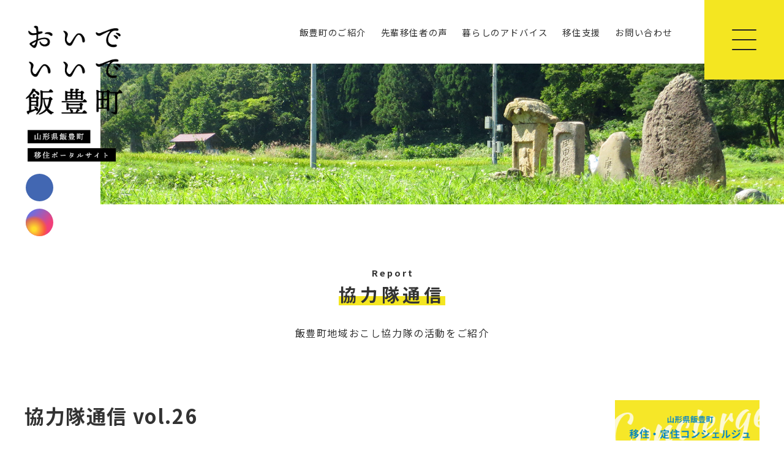

--- FILE ---
content_type: text/html; charset=UTF-8
request_url: https://iide-iju.com/report/report-1217/
body_size: 7148
content:

<!DOCTYPE html>
<html lang="ja">
    <head>
        <meta charset="UTF-8">
        <script type="text/javascript">
        if ((navigator.userAgent.indexOf('iPhone') > 0) || navigator.userAgent.indexOf('iPod') > 0 || navigator.userAgent.indexOf('Android') > 0) {
                document.write('<meta name="viewport" content="width=device-width, initial-scale=1, user-scalable=no">');
            }else{
                document.write('<meta name="viewport" content="width=1360, user-scalable=yes">');
            }
        </script>
        
		<!-- All in One SEO 4.7.1.1 - aioseo.com -->
		<title>協力隊通信 vol.26 - おいでいいで飯豊町</title>
		<meta name="description" content="協力隊通信 vol.26 PDFダウンロード" />
		<meta name="robots" content="max-image-preview:large" />
		<link rel="canonical" href="https://iide-iju.com/report/report-1217/" />
		<meta name="generator" content="All in One SEO (AIOSEO) 4.7.1.1" />
		<meta property="og:locale" content="ja_JP" />
		<meta property="og:site_name" content="おいでいいで飯豊町 - 山形県飯豊町移住ポータルサイト" />
		<meta property="og:type" content="article" />
		<meta property="og:title" content="協力隊通信 vol.26 - おいでいいで飯豊町" />
		<meta property="og:description" content="協力隊通信 vol.26 PDFダウンロード" />
		<meta property="og:url" content="https://iide-iju.com/report/report-1217/" />
		<meta property="og:image" content="https://iide-iju.com/wp/wp-content/uploads/2021/03/ogp-1.jpg" />
		<meta property="og:image:secure_url" content="https://iide-iju.com/wp/wp-content/uploads/2021/03/ogp-1.jpg" />
		<meta property="og:image:width" content="2400" />
		<meta property="og:image:height" content="1260" />
		<meta property="article:published_time" content="2022-05-16T01:26:57+00:00" />
		<meta property="article:modified_time" content="2022-05-16T01:26:57+00:00" />
		<meta property="article:publisher" content="https://www.facebook.com/iidekikyoukiboujyoshi/" />
		<meta name="twitter:card" content="summary" />
		<meta name="twitter:title" content="協力隊通信 vol.26 - おいでいいで飯豊町" />
		<meta name="twitter:description" content="協力隊通信 vol.26 PDFダウンロード" />
		<meta name="twitter:image" content="https://iide-iju.com/wp/wp-content/uploads/2021/03/sitelogo.png" />
		<script type="application/ld+json" class="aioseo-schema">
			{"@context":"https:\/\/schema.org","@graph":[{"@type":"BreadcrumbList","@id":"https:\/\/iide-iju.com\/report\/report-1217\/#breadcrumblist","itemListElement":[{"@type":"ListItem","@id":"https:\/\/iide-iju.com\/#listItem","position":1,"name":"\u5bb6","item":"https:\/\/iide-iju.com\/","nextItem":"https:\/\/iide-iju.com\/report\/report-1217\/#listItem"},{"@type":"ListItem","@id":"https:\/\/iide-iju.com\/report\/report-1217\/#listItem","position":2,"name":"\u5354\u529b\u968a\u901a\u4fe1 vol.26","previousItem":"https:\/\/iide-iju.com\/#listItem"}]},{"@type":"Organization","@id":"https:\/\/iide-iju.com\/#organization","name":"\u304a\u3044\u3067\u3044\u3044\u3067\u98ef\u8c4a\u753a","description":"\u5c71\u5f62\u770c\u98ef\u8c4a\u753a\u79fb\u4f4f\u30dd\u30fc\u30bf\u30eb\u30b5\u30a4\u30c8","url":"https:\/\/iide-iju.com\/","telephone":"+81238722111","logo":{"@type":"ImageObject","url":"https:\/\/iide-iju.com\/wp\/wp-content\/uploads\/2021\/03\/sitelogo.png","@id":"https:\/\/iide-iju.com\/report\/report-1217\/#organizationLogo","width":301,"height":301,"caption":"\u304a\u3044\u3067\u3044\u3044\u3067\u98ef\u8c4a\u753a"},"image":{"@id":"https:\/\/iide-iju.com\/report\/report-1217\/#organizationLogo"},"sameAs":["https:\/\/www.facebook.com\/iidekikyoukiboujyoshi\/","https:\/\/www.instagram.com\/iide_yamagata_chiikiokoshi\/"]},{"@type":"WebPage","@id":"https:\/\/iide-iju.com\/report\/report-1217\/#webpage","url":"https:\/\/iide-iju.com\/report\/report-1217\/","name":"\u5354\u529b\u968a\u901a\u4fe1 vol.26 - \u304a\u3044\u3067\u3044\u3044\u3067\u98ef\u8c4a\u753a","description":"\u5354\u529b\u968a\u901a\u4fe1 vol.26 PDF\u30c0\u30a6\u30f3\u30ed\u30fc\u30c9","inLanguage":"ja","isPartOf":{"@id":"https:\/\/iide-iju.com\/#website"},"breadcrumb":{"@id":"https:\/\/iide-iju.com\/report\/report-1217\/#breadcrumblist"},"image":{"@type":"ImageObject","url":"https:\/\/iide-iju.com\/wp\/wp-content\/uploads\/2022\/05\/66c19942ab4ba346fdb64ccc04cde373.jpg","@id":"https:\/\/iide-iju.com\/report\/report-1217\/#mainImage","width":641,"height":909},"primaryImageOfPage":{"@id":"https:\/\/iide-iju.com\/report\/report-1217\/#mainImage"},"datePublished":"2022-05-16T10:26:57+09:00","dateModified":"2022-05-16T10:26:57+09:00"},{"@type":"WebSite","@id":"https:\/\/iide-iju.com\/#website","url":"https:\/\/iide-iju.com\/","name":"\u304a\u3044\u3067\u3044\u3044\u3067\u98ef\u8c4a\u753a","description":"\u5c71\u5f62\u770c\u98ef\u8c4a\u753a\u79fb\u4f4f\u30dd\u30fc\u30bf\u30eb\u30b5\u30a4\u30c8","inLanguage":"ja","publisher":{"@id":"https:\/\/iide-iju.com\/#organization"}}]}
		</script>
		<!-- All in One SEO -->

<link rel='dns-prefetch' href='//unpkg.com' />
<link rel='dns-prefetch' href='//s.w.org' />
		<script type="text/javascript">
			window._wpemojiSettings = {"baseUrl":"https:\/\/s.w.org\/images\/core\/emoji\/13.0.1\/72x72\/","ext":".png","svgUrl":"https:\/\/s.w.org\/images\/core\/emoji\/13.0.1\/svg\/","svgExt":".svg","source":{"concatemoji":"https:\/\/iide-iju.com\/wp\/wp-includes\/js\/wp-emoji-release.min.js?ver=5.7.14"}};
			!function(e,a,t){var n,r,o,i=a.createElement("canvas"),p=i.getContext&&i.getContext("2d");function s(e,t){var a=String.fromCharCode;p.clearRect(0,0,i.width,i.height),p.fillText(a.apply(this,e),0,0);e=i.toDataURL();return p.clearRect(0,0,i.width,i.height),p.fillText(a.apply(this,t),0,0),e===i.toDataURL()}function c(e){var t=a.createElement("script");t.src=e,t.defer=t.type="text/javascript",a.getElementsByTagName("head")[0].appendChild(t)}for(o=Array("flag","emoji"),t.supports={everything:!0,everythingExceptFlag:!0},r=0;r<o.length;r++)t.supports[o[r]]=function(e){if(!p||!p.fillText)return!1;switch(p.textBaseline="top",p.font="600 32px Arial",e){case"flag":return s([127987,65039,8205,9895,65039],[127987,65039,8203,9895,65039])?!1:!s([55356,56826,55356,56819],[55356,56826,8203,55356,56819])&&!s([55356,57332,56128,56423,56128,56418,56128,56421,56128,56430,56128,56423,56128,56447],[55356,57332,8203,56128,56423,8203,56128,56418,8203,56128,56421,8203,56128,56430,8203,56128,56423,8203,56128,56447]);case"emoji":return!s([55357,56424,8205,55356,57212],[55357,56424,8203,55356,57212])}return!1}(o[r]),t.supports.everything=t.supports.everything&&t.supports[o[r]],"flag"!==o[r]&&(t.supports.everythingExceptFlag=t.supports.everythingExceptFlag&&t.supports[o[r]]);t.supports.everythingExceptFlag=t.supports.everythingExceptFlag&&!t.supports.flag,t.DOMReady=!1,t.readyCallback=function(){t.DOMReady=!0},t.supports.everything||(n=function(){t.readyCallback()},a.addEventListener?(a.addEventListener("DOMContentLoaded",n,!1),e.addEventListener("load",n,!1)):(e.attachEvent("onload",n),a.attachEvent("onreadystatechange",function(){"complete"===a.readyState&&t.readyCallback()})),(n=t.source||{}).concatemoji?c(n.concatemoji):n.wpemoji&&n.twemoji&&(c(n.twemoji),c(n.wpemoji)))}(window,document,window._wpemojiSettings);
		</script>
		<style type="text/css">
img.wp-smiley,
img.emoji {
	display: inline !important;
	border: none !important;
	box-shadow: none !important;
	height: 1em !important;
	width: 1em !important;
	margin: 0 .07em !important;
	vertical-align: -0.1em !important;
	background: none !important;
	padding: 0 !important;
}
</style>
	<link rel='stylesheet' id='wsp-main-style-css'  href='https://iide-iju.com/wp/wp-content/plugins/wp-smart-preloader/assets/css/wsp-front-preloader.css?ver=1.14' type='text/css' media='all' />
<link rel='stylesheet' id='wsp-style-css'  href='https://iide-iju.com/wp/wp-content/plugins/wp-smart-preloader/assets/css/wsp-smart-preload-style.css?ver=1.14' type='text/css' media='all' />
<link rel='stylesheet' id='sb_instagram_styles-css'  href='https://iide-iju.com/wp/wp-content/plugins/instagram-feed/css/sbi-styles.min.css?ver=2.9' type='text/css' media='all' />
<link rel='stylesheet' id='wp-block-library-css'  href='https://iide-iju.com/wp/wp-includes/css/dist/block-library/style.min.css?ver=5.7.14' type='text/css' media='all' />
<link rel='stylesheet' id='wp-ulike-css'  href='https://iide-iju.com/wp/wp-content/plugins/wp-ulike/assets/css/wp-ulike.min.css?ver=4.4.7' type='text/css' media='all' />
<link rel='stylesheet' id='aos_css-css'  href='https://unpkg.com/aos@2.3.1/dist/aos.css?ver=2020' type='text/css' media='' />
<link rel='stylesheet' id='style-css'  href='https://iide-iju.com/wp/wp-content/themes/iideijyuportal/css/style.css?ver=20210402276' type='text/css' media='all' />
<script type='text/javascript' src='https://iide-iju.com/wp/wp-content/themes/iideijyuportal/js/jquery-3.4.1.min.js?ver=5.7.14' id='jquery-js'></script>
<script type='text/javascript' id='wsp-main-script-js-extra'>
/* <![CDATA[ */
var wsp_obj = {"loader":"Loader 1","custom_animation":"","custom_css":"","delay":"1000","fadeout":"1000"};
/* ]]> */
</script>
<script type='text/javascript' src='https://iide-iju.com/wp/wp-content/plugins/wp-smart-preloader/assets/js/wsp-main-script.js?ver=1.14' id='wsp-main-script-js'></script>
<link rel="https://api.w.org/" href="https://iide-iju.com/wp-json/" /><link rel="alternate" type="application/json" href="https://iide-iju.com/wp-json/wp/v2/report/1217" /><link rel="EditURI" type="application/rsd+xml" title="RSD" href="https://iide-iju.com/wp/xmlrpc.php?rsd" />
<link rel="wlwmanifest" type="application/wlwmanifest+xml" href="https://iide-iju.com/wp/wp-includes/wlwmanifest.xml" /> 
<meta name="generator" content="WordPress 5.7.14" />
<link rel='shortlink' href='https://iide-iju.com/?p=1217' />
<link rel="alternate" type="application/json+oembed" href="https://iide-iju.com/wp-json/oembed/1.0/embed?url=https%3A%2F%2Fiide-iju.com%2Freport%2Freport-1217%2F" />
<link rel="alternate" type="text/xml+oembed" href="https://iide-iju.com/wp-json/oembed/1.0/embed?url=https%3A%2F%2Fiide-iju.com%2Freport%2Freport-1217%2F&#038;format=xml" />
<link rel="apple-touch-icon" sizes="180x180" href="/wp/wp-content/uploads/fbrfg/apple-touch-icon.png">
<link rel="icon" type="image/png" sizes="32x32" href="/wp/wp-content/uploads/fbrfg/favicon-32x32.png">
<link rel="icon" type="image/png" sizes="16x16" href="/wp/wp-content/uploads/fbrfg/favicon-16x16.png">
<link rel="manifest" href="/wp/wp-content/uploads/fbrfg/site.webmanifest">
<link rel="mask-icon" href="/wp/wp-content/uploads/fbrfg/safari-pinned-tab.svg" color="#ffffff">
<link rel="shortcut icon" href="/wp/wp-content/uploads/fbrfg/favicon.ico">
<meta name="msapplication-TileColor" content="#da532c">
<meta name="msapplication-config" content="/wp/wp-content/uploads/fbrfg/browserconfig.xml">
<meta name="theme-color" content="#ffffff">				<style id="uagb-style-conditional-extension">@media (min-width: 1025px){.entry-content .uag-hide-desktop.uagb-google-map__wrap,.entry-content .uag-hide-desktop{display:none}}@media (min-width: 768px) and (max-width: 1024px){.entry-content .uag-hide-tab.uagb-google-map__wrap,.entry-content .uag-hide-tab{display:none}}@media (max-width: 767px){.entry-content .uag-hide-mob.uagb-google-map__wrap,.entry-content .uag-hide-mob{display:none}}</style>
			        <!-- Global site tag (gtag.js) - Google Analytics -->
        <script async src="https://www.googletagmanager.com/gtag/js?id=G-MLGYKZEQGX"></script>
        <script>
          window.dataLayer = window.dataLayer || [];
          function gtag(){dataLayer.push(arguments);}
          gtag('js', new Date());

          gtag('config', 'G-MLGYKZEQGX');
        </script>
    </head>

        <body class="report-template-default single single-report postid-1217 sub wp-smart-body">
    
        <header class="header">
            <div class="headerflex">
                <div class="left">
                    <div class="box">
                        <h1 data-aos="fade-right">
                            <a href="https://iide-iju.com/">
                                <img src="https://iide-iju.com/wp/wp-content/themes/iideijyuportal/img/logo.png" alt="おいで　いいで　飯豊町　山形県飯豊町移住ポータルサイト" class="pcblock">
                                <img src="https://iide-iju.com/wp/wp-content/themes/iideijyuportal/img/menutitle.png" alt="おいで　いいで　飯豊町　山形県飯豊町移住ポータルサイト" class="spblock">
                            </a>
                        </h1>
                        <div class="sns pcblock" data-aos="fade-up">
                            <ul class="ul_sns nonstyle"><li><a href="https://www.facebook.com/iidekikyoukiboujyoshi/" target="_blank" class="fb"><i class="fab fa-facebook-f"></i></a></li><li><a href="https://www.instagram.com/iide_yamagata_chiikiokoshi/" target="_blank" class="in"><i class="fab fa-instagram"></i></a></li></ul>
                        </div>
                    </div>
                </div>
                <div class="right">
                    <nav class="gnav" data-aos="fade-left">
                        <ul class="nav nonstyle">
                            <li class="drop">
                                <span>飯豊町のご紹介</span>
                                <div class="dropdownContain">
                                    <div class="dropOut">
                                        <div class="triangle"></div>
                                        <ul class="nonstyle">
                                            <li><a href="https://iide-iju.com/about/">飯豊町の概要</a></li>
                                            <li><a href="https://iide-iju.com/about#yamagatapref">山形県の概要</a></li>
                                            <li><a href="https://iide-iju.com/about#tokucho">飯豊町の特徴</a></li>
                                            <li><a href="https://iide-iju.com/access/">飯豊町へのアクセス</a></li>
                                        </ul>
                                    </div>
                                </div>
                            </li>
                            <li class="drop">
                                <span>先輩移住者の声</span>
                                <div class="dropdownContain">
                                    <div class="dropOut">
                                        <div class="triangle"></div>
                                        <ul class="nonstyle">
                                            <li><a href="https://iide-iju.com/interview_list/ijyusya/">移住者</a></li>
                                            <li><a href="https://iide-iju.com/interview_list/syunousya/">新規就農者</a></li>
                                        </ul>
                                    </div>
                                </div>
                            </li>
                            <li class="drop">
                                <span>暮らしのアドバイス</span>
                                <div class="dropdownContain">
                                    <div class="dropOut">
                                        <div class="triangle"></div>
                                        <ul class="nonstyle">
                                            <li><a href="https://iide-iju.com/housing/">住宅について</a></li>
                                            <li><a href="https://iide-iju.com/works/">仕事について</a></li>
                                            <li><a href="https://iide-iju.com/life/">日々の暮らしと楽しみについて</a></li>
                                            <li><a href="https://iide-iju.com/education/">子育て・教育について</a></li>
                                            <li><a href="https://iide-iju.com/medical-welfare/">医療・福祉について</a></li>
                                        </ul>
                                    </div>
                                </div>
                            </li>
                            <li class="drop">
                                <span>移住支援</span>
                                <div class="dropdownContain">
                                    <div class="dropOut">
                                        <div class="triangle"></div>
                                        <ul class="nonstyle">
                                            <li><a href="https://iide-iju.com/support/">移住者支援の紹介</a></li>
                                            <li><a href="https://iide-iju.com/howto/">移住までの HOW TO</a></li>
                                            <li><a href="https://iide-iju.com/concierge/">移住・定住コンシェルジュ</a></li>
                                        </ul>
                                    </div>
                                </div>
                            </li>
                            <li><a href="https://iide-iju.com/contact/">お問い合わせ</a></li>
                        </ul>
                    </nav>
                </div>
            </div>
        </header>
        
        <div class="hamburger_wrap"><div class="hamburger" data-aos="fade-down"><span></span><span></span><span></span></div></div>
        <div class="navigation">
            <div class="nav_inner">
                <div class="box">
                    <div class="img">
                        <a href="https://iide-iju.com/">
                            <img src="https://iide-iju.com/wp/wp-content/themes/iideijyuportal/img/footerlogo.png" alt="おいで　いいで　飯豊町　山形県飯豊町移住ポータルサイト">
                        </a>
                    </div>
                    <ul class="nonstyle mb1 spblock">
                        <li><a href="https://iide-iju.com/">ホーム</a></li>
                    </ul>
                    <h4>お知らせ</h4>
                    <ul class="nonstyle mb1">
                        <li><a href="https://iide-iju.com/news/">お知らせ</a></li>
                        <li><a href="https://iide-iju.com/report/">協力隊通信</a></li>
                    </ul>
                    <h4>先輩移住者の声</h4>
                    <ul class="nonstyle mb1">
                        <li><a href="https://iide-iju.com/interview_list/ijyusya/">移住者インタビュー</a></li>
                        <li><a href="https://iide-iju.com/interview_list/syunousya/">新規就農者インタビュー</a></li>
                    </ul>
                </div>
                <div class="box">
                    <h4>飯豊町の紹介</h4>
                    <ul class="nonstyle mb1">
                        <li><a href="https://iide-iju.com/about/">飯豊町の概要</a></li>
                        <li><a href="https://iide-iju.com/about#yamagatapref">山形県の概要</a></li>
                        <li><a href="https://iide-iju.com/about#tokucho">飯豊町の特徴</a></li>
                        <li><a href="https://iide-iju.com/access/">飯豊町へのアクセス</a></li>
                    </ul>
                    <h4>暮らしのアドバイス</h4>
                    <ul class="nonstyle">
                        <li><a href="https://iide-iju.com/housing/">住宅について</a></li>
                        <li><a href="https://iide-iju.com/works/">仕事について</a></li>
                        <li><a href="https://iide-iju.com/life/">日々の暮らしと楽しみについて</a></li>
                        <li><a href="https://iide-iju.com/education/">子育て・教育について</a></li>
                        <li><a href="https://iide-iju.com/medical-welfare">医療・福祉について</a></li>
                    </ul>
                </div>
                <div class="box">
                    <h4>移住支援</h4>
                    <ul class="nonstyle mb1">
                        <li><a href="https://iide-iju.com/support/">移住者支援の紹介</a></li>
                        <li><a href="https://iide-iju.com/howto/">移住までの HOW TO</a></li>
                        <li><a href="https://iide-iju.com/concierge/">移住・定住コンシェルジュ</a></li>
                    </ul>
                    <h4>お問い合わせ</h4>
                    <ul class="nonstyle mb1">
                        <li><a href="https://iide-iju.com/contact/">お問い合わせ</a></li>
                        <li><a href="https://www.town.iide.yamagata.jp/kojinjouhou/index.html" target="_blank">プライバシーポリシー</a><i class="fas fa-external-link-alt"></i></li>
                    </ul>
                    <h4>SNS</h4>
                    <ul class="nonstyle">
                        <li><a href="https://www.instagram.com/iide_yamagata_chiikiokoshi/" target="_blank">公式Instagram</a><i class="fas fa-external-link-alt"></i></li>
                        <li><a href="https://www.facebook.com/iidekikyoukiboujyoshi/" target="_blank">公式Facebook</a><i class="fas fa-external-link-alt"></i></li>
                        <li><a href="https://www.youtube.com/watch?v=DCdTNWihkTg" target="_blank">プロモーション映像</a><i class="fas fa-external-link-alt"></i></li>
                    </ul>
                </div>
            </div>
        </div>

    
        <main class="main">
        <div class="subtop_img">
            <img src="https://iide-iju.com/wp/wp-content/themes/iideijyuportal/img/bg_news.jpg" alt="noimage">
        </div>
        <div class="sub_title_wrap">
                        <p class="en_title">Report</p>
                        <h1 class="page_title">協力隊通信</h1>
                                         <p class="intro">飯豊町地域おこし協力隊の<br class="brsp">活動をご紹介</p>
                    </div>
		<section class="contents">
            <div class="inner">
                <div class="flex">
                    <div class="left">
                        <div class="single_title_wrap">
                            <h1 class="single_title">協力隊通信 vol.26</h1>
                            <time datetime="2022-05-16">投稿日：2022年05月16日</time>
                        </div>
                        <div class="single_content">
<div class="wp-block-image"><figure class="aligncenter size-large"><img loading="lazy" width="641" height="909" src="https://iide-iju.com/wp/wp-content/uploads/2022/05/66c19942ab4ba346fdb64ccc04cde373.jpg" alt="" class="wp-image-1227" srcset="https://iide-iju.com/wp/wp-content/uploads/2022/05/66c19942ab4ba346fdb64ccc04cde373.jpg 641w, https://iide-iju.com/wp/wp-content/uploads/2022/05/66c19942ab4ba346fdb64ccc04cde373-212x300.jpg 212w" sizes="(max-width: 641px) 100vw, 641px" /></figure></div>



<div class="wp-block-file"><a href="https://iide-iju.com/wp/wp-content/uploads/2022/05/22_05_iide-17.pdf" target="_blank" rel="noreferrer noopener">協力隊通信 vol.26 PDF</a><a href="https://iide-iju.com/wp/wp-content/uploads/2022/05/22_05_iide-17.pdf" class="wp-block-file__button" download>ダウンロード</a></div>



<p></p>
</div>
                        <div class="nextprev_wrap"></div>
                    </div>
                                        <div class="right">
                                                    <div><a href="https://iide-iju.com/concierge/"><img width="300" height="118" src="https://iide-iju.com/wp/wp-content/uploads/2021/03/bnr_concierge.jpg" class="image wp-image-512  attachment-full size-full" alt="移住・定住コンシェルジュ" loading="lazy" style="max-width: 100%; height: auto;" /></a></div><div><div class="textwidget custom-html-widget"></div></div><div><h2 class="title">アーカイブ</h2>		<label class="screen-reader-text" for="archives-dropdown-3">アーカイブ</label>
		<select id="archives-dropdown-3" name="archive-dropdown">
			
			<option value="">月を選択</option>
				<option value='https://iide-iju.com/2026/01/?post_type=report'> 2026年1月 &nbsp;(1)</option>
	<option value='https://iide-iju.com/2025/12/?post_type=report'> 2025年12月 &nbsp;(1)</option>
	<option value='https://iide-iju.com/2025/08/?post_type=report'> 2025年8月 &nbsp;(1)</option>
	<option value='https://iide-iju.com/2025/07/?post_type=report'> 2025年7月 &nbsp;(1)</option>
	<option value='https://iide-iju.com/2025/06/?post_type=report'> 2025年6月 &nbsp;(1)</option>
	<option value='https://iide-iju.com/2025/05/?post_type=report'> 2025年5月 &nbsp;(1)</option>
	<option value='https://iide-iju.com/2025/04/?post_type=report'> 2025年4月 &nbsp;(3)</option>
	<option value='https://iide-iju.com/2025/02/?post_type=report'> 2025年2月 &nbsp;(1)</option>
	<option value='https://iide-iju.com/2024/12/?post_type=report'> 2024年12月 &nbsp;(1)</option>
	<option value='https://iide-iju.com/2024/11/?post_type=report'> 2024年11月 &nbsp;(1)</option>
	<option value='https://iide-iju.com/2024/10/?post_type=report'> 2024年10月 &nbsp;(1)</option>
	<option value='https://iide-iju.com/2024/09/?post_type=report'> 2024年9月 &nbsp;(1)</option>
	<option value='https://iide-iju.com/2024/08/?post_type=report'> 2024年8月 &nbsp;(1)</option>
	<option value='https://iide-iju.com/2024/07/?post_type=report'> 2024年7月 &nbsp;(1)</option>
	<option value='https://iide-iju.com/2024/06/?post_type=report'> 2024年6月 &nbsp;(1)</option>
	<option value='https://iide-iju.com/2024/05/?post_type=report'> 2024年5月 &nbsp;(1)</option>
	<option value='https://iide-iju.com/2024/04/?post_type=report'> 2024年4月 &nbsp;(1)</option>
	<option value='https://iide-iju.com/2024/03/?post_type=report'> 2024年3月 &nbsp;(1)</option>
	<option value='https://iide-iju.com/2024/02/?post_type=report'> 2024年2月 &nbsp;(1)</option>
	<option value='https://iide-iju.com/2024/01/?post_type=report'> 2024年1月 &nbsp;(1)</option>
	<option value='https://iide-iju.com/2023/12/?post_type=report'> 2023年12月 &nbsp;(1)</option>
	<option value='https://iide-iju.com/2023/11/?post_type=report'> 2023年11月 &nbsp;(2)</option>
	<option value='https://iide-iju.com/2023/09/?post_type=report'> 2023年9月 &nbsp;(2)</option>
	<option value='https://iide-iju.com/2023/08/?post_type=report'> 2023年8月 &nbsp;(4)</option>
	<option value='https://iide-iju.com/2023/03/?post_type=report'> 2023年3月 &nbsp;(1)</option>
	<option value='https://iide-iju.com/2023/02/?post_type=report'> 2023年2月 &nbsp;(2)</option>
	<option value='https://iide-iju.com/2022/12/?post_type=report'> 2022年12月 &nbsp;(1)</option>
	<option value='https://iide-iju.com/2022/11/?post_type=report'> 2022年11月 &nbsp;(1)</option>
	<option value='https://iide-iju.com/2022/10/?post_type=report'> 2022年10月 &nbsp;(1)</option>
	<option value='https://iide-iju.com/2022/09/?post_type=report'> 2022年9月 &nbsp;(2)</option>
	<option value='https://iide-iju.com/2022/07/?post_type=report'> 2022年7月 &nbsp;(1)</option>
	<option value='https://iide-iju.com/2022/06/?post_type=report'> 2022年6月 &nbsp;(1)</option>
	<option value='https://iide-iju.com/2022/05/?post_type=report'> 2022年5月 &nbsp;(1)</option>
	<option value='https://iide-iju.com/2022/04/?post_type=report'> 2022年4月 &nbsp;(1)</option>
	<option value='https://iide-iju.com/2022/03/?post_type=report'> 2022年3月 &nbsp;(1)</option>
	<option value='https://iide-iju.com/2022/02/?post_type=report'> 2022年2月 &nbsp;(1)</option>
	<option value='https://iide-iju.com/2022/01/?post_type=report'> 2022年1月 &nbsp;(1)</option>
	<option value='https://iide-iju.com/2021/12/?post_type=report'> 2021年12月 &nbsp;(1)</option>
	<option value='https://iide-iju.com/2021/11/?post_type=report'> 2021年11月 &nbsp;(2)</option>
	<option value='https://iide-iju.com/2021/09/?post_type=report'> 2021年9月 &nbsp;(2)</option>
	<option value='https://iide-iju.com/2021/07/?post_type=report'> 2021年7月 &nbsp;(1)</option>
	<option value='https://iide-iju.com/2021/06/?post_type=report'> 2021年6月 &nbsp;(1)</option>
	<option value='https://iide-iju.com/2021/05/?post_type=report'> 2021年5月 &nbsp;(4)</option>
	<option value='https://iide-iju.com/2021/03/?post_type=report'> 2021年3月 &nbsp;(10)</option>

		</select>

<script type="text/javascript">
/* <![CDATA[ */
(function() {
	var dropdown = document.getElementById( "archives-dropdown-3" );
	function onSelectChange() {
		if ( dropdown.options[ dropdown.selectedIndex ].value !== '' ) {
			document.location.href = this.options[ this.selectedIndex ].value;
		}
	}
	dropdown.onchange = onSelectChange;
})();
/* ]]> */
</script>
			</div>                                            </div>
                </div>
	        </div>
            <div class="inner">
                <div class="bth_wrap">
                    <a href="https://iide-iju.com/report/" class="btn_link">協力隊通信一覧へ</a>
                    <a href="https://iide-iju.com/" class="btn_link">ホームへ</a>
                </div>
            </div>
		</section>
    </main>
    

<div class="breadcrumbs">
   <div class="inner">
    <!-- Breadcrumb NavXT 6.6.0 -->
<span property="itemListElement" typeof="ListItem"><a property="item" typeof="WebPage" title="Go to おいでいいで飯豊町." href="https://iide-iju.com" class="home" ><span property="name">おいでいいで飯豊町</span></a><meta property="position" content="1"></span> &gt; <span property="itemListElement" typeof="ListItem"><a property="item" typeof="WebPage" title="Go to 協力隊通信." href="https://iide-iju.com/report/" class="post post-report-archive" ><span property="name">協力隊通信</span></a><meta property="position" content="2"></span> &gt; <span property="itemListElement" typeof="ListItem"><span property="name" class="post post-report current-item">協力隊通信 vol.26</span><meta property="url" content="https://iide-iju.com/report/report-1217/"><meta property="position" content="3"></span>    </div>
</div>

<footer class="footer">
    <div class="inner">
        <div class="footerflex">
            <div class="left">
                <div class="img">
                    <a href="https://iide-iju.com/"><img src="https://iide-iju.com/wp/wp-content/themes/iideijyuportal/img/footerlogo.png" alt="おいで　いいで　飯豊町　山形県飯豊町移住ポータルサイト"></a>
                </div>
                <div class="iide">
                    		<div class="wpulike wpulike-heart " ><div class="wp_ulike_general_class wp_ulike_is_not_liked"><button type="button"
					aria-label="いいねボタン"
					data-ulike-id="1217"
					data-ulike-nonce="6c936902d3"
					data-ulike-type="post"
					data-ulike-template="wpulike-heart"
					data-ulike-display-likers="0"
					data-ulike-likers-style="default"
					class="wp_ulike_btn wp_ulike_put_text wp_post_btn_1217"><span><i class="fas fa-heart"></i> いいで！</span>				</button><span class="count-box">0</span>			</div></div>
	                </div>
            </div>
            <div class="right">
                <div class="box">
                    <h4>飯豊町の紹介</h4>
                    <ul class="nonstyle">
                        <li><a href="https://iide-iju.com/about/">飯豊町の概要</a></li>
                        <li><a href="https://iide-iju.com/about#yamagatapref">山形県の概要</a></li>
                        <li><a href="https://iide-iju.com/about#tokucho">飯豊町の特徴</a></li>
                        <li><a href="https://iide-iju.com/access/">飯豊町へのアクセス</a></li>
                    </ul>
                </div>
                <div class="box">
                    <h4>先輩移住者の声</h4>
                    <ul class="nonstyle">
                        <li><a href="https://iide-iju.com/interview_list/ijyusya/">移住者インタビュー</a></li>
                        <li><a href="https://iide-iju.com/interview_list/syunousya/">新規就農者インタビュー</a></li>
                    </ul>
                </div>
                <div class="box">
                    <h4>暮らしのアドバイス</h4>
                    <ul class="nonstyle">
                        <li><a href="https://iide-iju.com/housing/">住宅について</a></li>
                        <li><a href="https://iide-iju.com/works/">仕事について</a></li>
                        <li><a href="https://iide-iju.com/life/">日々の暮らしと楽しみ</a></li>
                        <li><a href="https://iide-iju.com/education/">子育て・教育について</a></li>
                        <li><a href="https://iide-iju.com/medical-welfare/">医療・福祉について</a></li>
                    </ul>
                </div>
                <div class="box">
                    <h4>移住支援</h4>
                    <ul class="nonstyle">
                        <li><a href="https://iide-iju.com/support/">移住者支援の紹介</a></li>
                        <li><a href="https://iide-iju.com/howto/">移住までの HOW TO</a></li>
                        <li><a href="https://iide-iju.com/concierge/">移住・定住コンシェルジュ</a></li>
                    </ul>
                </div>
                <div class="box">
                    <ul class="nonstyle last">
                        <li><a href="https://iide-iju.com/news/">お知らせ</a></li>
                        <li><a href="https://iide-iju.com/report/">協力隊通信</a></li>
                        <li><a href="https://iide-iju.com/contact/">お問い合わせ</a></li>
                        <li><a href="https://www.town.iide.yamagata.jp/kojinjouhou/index.html" target="_blank">プライバシーポリシー</a><i class="fas fa-external-link-alt"></i></li>
                        <li><a href="https://www.instagram.com/iide_yamagata_chiikiokoshi/" target="_blank">公式Instagram</a><i class="fas fa-external-link-alt"></i></li>
                        <li><a href="https://www.facebook.com/iidekikyoukiboujyoshi/" target="_blank">公式Facebook</a><i class="fas fa-external-link-alt"></i></li>
                        <li><a href="https://www.youtube.com/watch?v=DCdTNWihkTg" target="_blank">プロモーション映像</a><i class="fas fa-external-link-alt"></i></li>
                    </ul>
                </div>
            </div>
        </div>
        <div class="contact">
            <p class="title">お問い合わせ・移住のご相談窓口</p>
            <p class="name">飯豊町役場 企画課総合政策室</p>
            <p class="add"><span>〒999-0604</span><span>山形県西置賜郡飯豊町大字椿2888</span></p>
            <p class="tel"><span>TEL:0238-87-0521</span><span>FAX:0238-72-3827</span></p>
            <p class="mail">Mail: <a href="https://iide-iju.com/contact/">メールでのお問い合わせはこちらから</a></p>
        </div>
        <p class="copy">© 2021-. 飯豊町 All Rights Reserved</p>
    </div>
</footer>

<style type="text/css" media="all"></style><!-- Instagram Feed JS -->
<script type="text/javascript">
var sbiajaxurl = "https://iide-iju.com/wp/wp-admin/admin-ajax.php";
</script>
<script type='text/javascript' id='wp_ulike-js-extra'>
/* <![CDATA[ */
var wp_ulike_params = {"ajax_url":"https:\/\/iide-iju.com\/wp\/wp-admin\/admin-ajax.php","notifications":"0"};
/* ]]> */
</script>
<script type='text/javascript' src='https://iide-iju.com/wp/wp-content/plugins/wp-ulike/assets/js/wp-ulike.min.js?ver=4.4.7' id='wp_ulike-js'></script>
<script type='text/javascript' src='https://unpkg.com/aos@2.3.1/dist/aos.js?ver=5.7.14' id='aos_js-js'></script>
<script type='text/javascript' src='https://iide-iju.com/wp/wp-content/themes/iideijyuportal/js/main.js?ver=5.7.14' id='main_js-js'></script>
<script type='text/javascript' src='https://iide-iju.com/wp/wp-includes/js/wp-embed.min.js?ver=5.7.14' id='wp-embed-js'></script>

</body>
</html>

--- FILE ---
content_type: text/css
request_url: https://iide-iju.com/wp/wp-content/themes/iideijyuportal/css/style.css?ver=20210402276
body_size: 11389
content:
@charset "UTF-8";
/*! normalize.css v8.0.1 | MIT License | github.com/necolas/normalize.css */
/* Document
   ========================================================================== */
/**
 * 1. Correct the line height in all browsers.
 * 2. Prevent adjustments of font size after orientation changes in iOS.
 */
@import url("https://fonts.googleapis.com/css?family=Noto+Sans+JP:400,700&display=swap&subset=japanese");
html {
  line-height: 1.3;
  /* 1 */
  -webkit-text-size-adjust: 100%;
  /* 2 */ }

/* Sections
   ========================================================================== */
/**
 * Remove the margin in all browsers.
 */
body {
  margin: 0; }

/**
 * Render the `main` element consistently in IE.
 */
main {
  display: block; }

/**
 * Correct the font size and margin on `h1` elements within `section` and
 * `article` contexts in Chrome, Firefox, and Safari.
 */
h1 {
  font-size: 2em;
  margin: 0.67em 0; }

/* Grouping content
   ========================================================================== */
/**
 * 1. Add the correct box sizing in Firefox.
 * 2. Show the overflow in Edge and IE.
 */
hr {
  box-sizing: content-box;
  /* 1 */
  height: 0;
  /* 1 */
  overflow: visible;
  /* 2 */ }

/**
 * 1. Correct the inheritance and scaling of font size in all browsers.
 * 2. Correct the odd `em` font sizing in all browsers.
 */
pre {
  font-family: monospace, monospace;
  /* 1 */
  font-size: 1em;
  /* 2 */ }

/* Text-level semantics
   ========================================================================== */
/**
 * Remove the gray background on active links in IE 10.
 */
a {
  background-color: transparent; }

/**
 * 1. Remove the bottom border in Chrome 57-
 * 2. Add the correct text decoration in Chrome, Edge, IE, Opera, and Safari.
 */
abbr[title] {
  border-bottom: none;
  /* 1 */
  text-decoration: underline;
  /* 2 */
  text-decoration: underline dotted;
  /* 2 */ }

/**
 * Add the correct font weight in Chrome, Edge, and Safari.
 */
b,
strong {
  font-weight: bolder; }

/**
 * 1. Correct the inheritance and scaling of font size in all browsers.
 * 2. Correct the odd `em` font sizing in all browsers.
 */
code,
kbd,
samp {
  font-family: monospace, monospace;
  /* 1 */
  font-size: 1em;
  /* 2 */ }

/**
 * Add the correct font size in all browsers.
 */
small {
  font-size: 80%; }

/**
 * Prevent `sub` and `sup` elements from affecting the line height in
 * all browsers.
 */
sub,
sup {
  font-size: 75%;
  line-height: 0;
  position: relative;
  vertical-align: baseline; }

sub {
  bottom: -0.25em; }

sup {
  top: -0.5em; }

/* Embedded content
   ========================================================================== */
/**
 * Remove the border on images inside links in IE 10.
 */
img {
  border-style: none; }

/* Forms
   ========================================================================== */
/**
 * 1. Change the font styles in all browsers.
 * 2. Remove the margin in Firefox and Safari.
 */
button,
input,
optgroup,
select,
textarea {
  font-family: inherit;
  /* 1 */
  font-size: 100%;
  /* 1 */
  line-height: 1.15;
  /* 1 */
  margin: 0;
  /* 2 */ }

/**
 * Show the overflow in IE.
 * 1. Show the overflow in Edge.
 */
button,
input {
  /* 1 */
  overflow: visible; }

/**
 * Remove the inheritance of text transform in Edge, Firefox, and IE.
 * 1. Remove the inheritance of text transform in Firefox.
 */
button,
select {
  /* 1 */
  text-transform: none; }

/**
 * Correct the inability to style clickable types in iOS and Safari.
 */
button,
[type="button"],
[type="reset"],
[type="submit"] {
  -webkit-appearance: button; }

/**
 * Remove the inner border and padding in Firefox.
 */
button::-moz-focus-inner,
[type="button"]::-moz-focus-inner,
[type="reset"]::-moz-focus-inner,
[type="submit"]::-moz-focus-inner {
  border-style: none;
  padding: 0; }

/**
 * Restore the focus styles unset by the previous rule.
 */
button:-moz-focusring,
[type="button"]:-moz-focusring,
[type="reset"]:-moz-focusring,
[type="submit"]:-moz-focusring {
  outline: 1px dotted ButtonText; }

/**
 * Correct the padding in Firefox.
 */
fieldset {
  padding: 0.35em 0.75em 0.625em; }

/**
 * 1. Correct the text wrapping in Edge and IE.
 * 2. Correct the color inheritance from `fieldset` elements in IE.
 * 3. Remove the padding so developers are not caught out when they zero out
 *    `fieldset` elements in all browsers.
 */
legend {
  box-sizing: border-box;
  /* 1 */
  color: inherit;
  /* 2 */
  display: table;
  /* 1 */
  max-width: 100%;
  /* 1 */
  padding: 0;
  /* 3 */
  white-space: normal;
  /* 1 */ }

/**
 * Add the correct vertical alignment in Chrome, Firefox, and Opera.
 */
progress {
  vertical-align: baseline; }

/**
 * Remove the default vertical scrollbar in IE 10+.
 */
textarea {
  overflow: auto; }

/**
 * 1. Add the correct box sizing in IE 10.
 * 2. Remove the padding in IE 10.
 */
[type="checkbox"],
[type="radio"] {
  box-sizing: border-box;
  /* 1 */
  padding: 0;
  /* 2 */ }

/**
 * Correct the cursor style of increment and decrement buttons in Chrome.
 */
[type="number"]::-webkit-inner-spin-button,
[type="number"]::-webkit-outer-spin-button {
  height: auto; }

/**
 * 1. Correct the odd appearance in Chrome and Safari.
 * 2. Correct the outline style in Safari.
 */
[type="search"] {
  -webkit-appearance: textfield;
  /* 1 */
  outline-offset: -2px;
  /* 2 */ }

/**
 * Remove the inner padding in Chrome and Safari on macOS.
 */
[type="search"]::-webkit-search-decoration {
  -webkit-appearance: none; }

/**
 * 1. Correct the inability to style clickable types in iOS and Safari.
 * 2. Change font properties to `inherit` in Safari.
 */
::-webkit-file-upload-button {
  -webkit-appearance: button;
  /* 1 */
  font: inherit;
  /* 2 */ }

/* Interactive
   ========================================================================== */
/*
 * Add the correct display in Edge, IE 10+, and Firefox.
 */
details {
  display: block; }

/*
 * Add the correct display in all browsers.
 */
summary {
  display: list-item; }

/* Misc
   ========================================================================== */
/**
 * Add the correct display in IE 10+.
 */
template {
  display: none; }

/**
 * Add the correct display in IE 10.
 */
[hidden] {
  display: none; }

/**/
/*yellow*/
/*bg*/
/*gray*/
/*mediaquery*/
/* -------------------------------- 
Primary style
-------------------------------- */
*, *::after, *::before {
  -webkit-box-sizing: border-box;
  -moz-box-sizing: border-box;
  box-sizing: border-box; }

html {
  position: relative;
  height: 100%; }

body {
  position: relative;
  color: #333;
  font-family: "Noto Sans JP", sans-serif;
  font-size: 16px;
  letter-spacing: 0.1em;
  -webkit-font-smoothing: antialiased;
  -moz-osx-font-smoothing: grayscale; }

img {
  max-width: 100%;
  height: auto; }

br.brmd {
  display: none; }
  @media screen and (max-width: 768px) {
    br.brmd {
      display: block; } }
  @media screen and (max-width: 640px) {
    br.brmd {
      display: block; } }

br.brsp {
  display: none; }
  @media screen and (max-width: 640px) {
    br.brsp {
      display: block; } }

@media screen and (max-width: 640px) {
  br.brpc {
    display: none; } }

.inner {
  width: 100%;
  padding: 0 30px;
  max-width: 1260px;
  margin: 0 auto; }

section {
  position: relative;
  padding: 60px 0; }
  @media screen and (max-width: 640px) {
    section {
      padding: 30px 0; } }

a.btn_link {
  position: relative;
  display: inline-block;
  padding: 12px 28px 12px 27px;
  height: 42px;
  font-size: 15px;
  line-height: 16px;
  color: #222;
  background: #fff;
  border: 1px solid #222;
  transition: .2s; }
  a.btn_link:after {
    position: absolute;
    content: '';
    top: 13px;
    right: -22px;
    width: 38px;
    height: 8px;
    background-image: url("../img/btn_arrow.png");
    background-size: cover;
    transition: .2s; }
  a.btn_link:hover {
    background: #f4e621;
    border-color: #f4e621;
    transition: .2s; }
    a.btn_link:hover::after {
      right: -30px;
      transition: .2s; }

a {
  color: #333;
  text-decoration: none; }
  a:hover {
    color: #222;
    opacity: 0.85; }
    a:hover img {
      opacity: .85; }

@media screen and (max-width: 640px) {
  .pcblock {
    display: none !important; } }

.spblock {
  display: none !important; }
  @media screen and (max-width: 640px) {
    .spblock {
      display: block !important; } }

@media screen and (max-width: 640px) {
  .spnone {
    display: none; } }
/*sns*/
ul.ul_sns {
  display: flex;
  margin: 0; }
  ul.ul_sns li {
    margin-right: 8px;
    list-style: none; }
    ul.ul_sns li:last-child {
      margin-right: 0; }
    ul.ul_sns li a {
      display: block;
      width: 45px;
      height: 45px;
      line-height: 45px;
      text-align: center;
      color: #fff;
      font-size: 20px;
      background: #000;
      border-radius: 50%;
      /*sns*/
      /*fb*/
      /*insta*/ }
      ul.ul_sns li a.fb {
        background: #4267B2; }
      ul.ul_sns li a.in {
        position: relative;
        background: -webkit-linear-gradient(135deg, #427eff 0%, #f13f79 70%) no-repeat;
        background: linear-gradient(135deg, #427eff 0%, #f13f79 70%) no-repeat;
        overflow: hidden; }
        ul.ul_sns li a.in::before {
          content: '';
          position: absolute;
          top: 11px;
          left: -9px;
          width: 45px;
          height: 45px;
          background: -webkit-radial-gradient(#ffdb2c 10%, rgba(255, 105, 34, 0.65) 55%, rgba(255, 88, 96, 0) 70%);
          background: radial-gradient(#ffdb2c 10%, rgba(255, 105, 34, 0.65) 55%, rgba(255, 88, 96, 0) 70%); }
        ul.ul_sns li a.in i {
          position: relative;
          z-index: 2; }

/*flex*/
ul.ul_flex {
  display: flex;
  justify-content: center;
  flex-wrap: wrap; }
  @media screen and (max-width: 640px) {
    ul.ul_flex {
      display: block; } }
  ul.ul_flex li {
    width: calc(33.3333% - 20px);
    margin-right: 30px;
    margin-bottom: 30px; }
    @media screen and (max-width: 640px) {
      ul.ul_flex li {
        width: 100%;
        margin-right: 0; } }
    ul.ul_flex li:nth-child(3n) {
      margin-right: 0; }
    ul.ul_flex li div.img {
      position: relative; }
      ul.ul_flex li div.img div.new {
        position: absolute;
        top: -10px;
        left: -10px;
        width: 100px; }
        ul.ul_flex li div.img div.new img {
          width: 100%; }
      ul.ul_flex li div.img a {
        display: block; }
        ul.ul_flex li div.img a img {
          display: block;
          width: 100%;
          vertical-align: bottom; }
        ul.ul_flex li div.img a:hover {
          opacity: 1; }
          ul.ul_flex li div.img a:hover img {
            opacity: 1; }
    ul.ul_flex li div.txt {
      position: relative;
      margin-top: -30px;
      padding: 60px 10px 10px 30px;
      z-index: 2; }
      ul.ul_flex li div.txt::before {
        content: '';
        position: absolute;
        top: 0;
        left: 0;
        width: 60px;
        height: 100%;
        background: #f4e621;
        z-index: 1;
        transition: .2s; }
      ul.ul_flex li div.txt p.title {
        position: relative;
        margin-top: 0;
        text-align: justify;
        z-index: 2; }
        ul.ul_flex li div.txt p.title a {
          text-align: justify;
          font-weight: bold;
          line-height: 1.5; }
      ul.ul_flex li div.txt p.date {
        position: relative;
        font-size: 13px;
        z-index: 2; }
        ul.ul_flex li div.txt p.date span.cat::before {
          content: '/';
          margin: 0 .5em; }
      ul.ul_flex li div.txt p.more {
        position: relative;
        margin: 0;
        width: 100%;
        height: 31px;
        text-align: right;
        z-index: 2; }
        ul.ul_flex li div.txt p.more::before {
          content: '';
          position: absolute;
          top: 15px;
          left: 0;
          width: 100%;
          height: 1px;
          background: #808080; }
        ul.ul_flex li div.txt p.more a {
          position: relative;
          display: inline-block;
          padding: 4px;
          width: 70px;
          text-align: center;
          font-size: 15px;
          background: #fff;
          z-index: 1;
          transition: .2s; }
          ul.ul_flex li div.txt p.more a:hover {
            border-radius: 20px;
            background: #f4e621;
            opacity: 1;
            transition: .2s; }

/*googlemap*/
.ggmap {
  position: relative;
  padding-bottom: 50%;
  padding-top: 30px;
  height: 0;
  overflow: hidden; }
  .ggmap iframe, .ggmap object, .ggmap embed {
    position: absolute;
    top: 0;
    left: 0;
    width: 100%;
    height: 100%; }

/*youtube*/
.youtube {
  position: relative;
  width: 100%;
  padding-top: 56.25%; }
  .youtube iframe {
    position: absolute;
    top: 0;
    right: 0;
    width: 100%;
    height: 100%; }

/*ul reset*/
ul.nonstyle {
  list-style: none;
  margin: 0;
  padding: 0; }

/*btn iide*/
div.iide {
  text-align: center; }
  div.iide .wpulike {
    display: inline-block; }
  div.iide .wpulike-heart .count-box {
    font-size: 28px;
    padding: 0 5px 0 20px;
    color: #222 !important; }
    @media screen and (max-width: 640px) {
      div.iide .wpulike-heart .count-box {
        font-size: 18px; } }
  div.iide .wpulike .wp_ulike_put_text {
    font-size: 28px;
    font-weight: 900; }
    @media screen and (max-width: 640px) {
      div.iide .wpulike .wp_ulike_put_text {
        font-size: 18px; } }
  div.iide .wpulike-heart .wp_ulike_general_class {
    padding: 24px;
    border-radius: 40px;
    box-shadow: 0 0 0 1px #565656 inset;
    transition: .2s; }
    @media screen and (max-width: 640px) {
      div.iide .wpulike-heart .wp_ulike_general_class {
        padding: 10px 18px; } }
  div.iide .wpulike-heart .wp_ulike_general_class:hover {
    transition: .2s;
    background: #ececec; }
  div.iide .wpulike-heart .wp_ulike_put_text {
    color: #222 !important; }
  div.iide .wpulike-heart .wp_ulike_put_text span i {
    margin-right: 10px;
    color: #ff7b5b !important; }

/* -------------------------------- 
header components 
--------------------------------- */
header.header {
  z-index: 2; }
  header.header div.headerflex {
    display: flex;
    justify-content: space-between;
    align-items: center;
    padding: 42px; }
    @media screen and (max-width: 640px) {
      header.header div.headerflex {
        display: block;
        padding: 24px; } }
    header.header div.headerflex div.left {
      position: relative;
      width: 13.2%;
      z-index: 8; }
      @media screen and (max-width: 640px) {
        header.header div.headerflex div.left {
          width: 160px; } }
      header.header div.headerflex div.left div.box {
        position: absolute;
        top: -10px;
        left: 0;
        width: 100%; }
        @media screen and (max-width: 640px) {
          header.header div.headerflex div.left div.box {
            position: relative;
            top: 0; } }
        header.header div.headerflex div.left div.box h1 {
          margin: 0; }
          header.header div.headerflex div.left div.box h1 a {
            display: block; }
            header.header div.headerflex div.left div.box h1 a img {
              display: block;
              width: 100%;
              vertical-align: bottom; }
        header.header div.headerflex div.left div.box div.sns {
          margin-top: 20px; }
          header.header div.headerflex div.left div.box div.sns ul.ul_sns {
            display: block; }
            @media screen and (max-width: 1200px) {
              header.header div.headerflex div.left div.box div.sns ul.ul_sns {
                display: flex; } }
            header.header div.headerflex div.left div.box div.sns ul.ul_sns li {
              margin: 0;
              padding-bottom: 12px; }
              @media screen and (max-width: 1200px) {
                header.header div.headerflex div.left div.box div.sns ul.ul_sns li {
                  padding-right: 8px;
                  padding-bottom: 0; } }
              header.header div.headerflex div.left div.box div.sns ul.ul_sns li:last-child {
                padding-bottom: 0; }
    header.header div.headerflex div.right {
      width: calc(100% - 15.66%);
      padding-right: 140px;
      padding-left: 30px;
      display: flex;
      justify-content: flex-end;
      align-items: center; }
      @media screen and (max-width: 1024px) {
        header.header div.headerflex div.right {
          display: none; } }
      header.header div.headerflex div.right nav.gnav {
        position: relative;
        z-index: 7; }
        header.header div.headerflex div.right nav.gnav ul.nav {
          margin: 0;
          text-align: right; }
          header.header div.headerflex div.right nav.gnav ul.nav > li {
            display: inline-block;
            margin-right: 1.25em;
            font-size: .9em;
            /*drop*/ }
            @media screen and (max-width: 1200px) {
              header.header div.headerflex div.right nav.gnav ul.nav > li {
                font-size: .8em; } }
            header.header div.headerflex div.right nav.gnav ul.nav > li:last-child {
              margin-right: 0; }
            header.header div.headerflex div.right nav.gnav ul.nav > li.drop {
              position: relative; }
              header.header div.headerflex div.right nav.gnav ul.nav > li.drop .dropdownContain {
                width: 220px;
                position: absolute;
                z-index: 2;
                left: 50%;
                margin-left: -110px;
                /* half of width */
                top: -400px;
                padding-top: 16px;
                background: transparent; }
                header.header div.headerflex div.right nav.gnav ul.nav > li.drop .dropdownContain .dropOut {
                  width: 220px;
                  position: relative;
                  margin-top: 0px;
                  opacity: 0;
                  box-shadow: 0 1px 6px rgba(0, 0, 0, 0.35);
                  transition: all .1s ease-out; }
                  header.header div.headerflex div.right nav.gnav ul.nav > li.drop .dropdownContain .dropOut .triangle {
                    width: 0;
                    height: 0;
                    position: absolute;
                    border-left: 8px solid transparent;
                    border-right: 8px solid transparent;
                    border-bottom: 8px solid #f5f2ef;
                    top: -8px;
                    left: 50%;
                    margin-left: -8px; }
                  header.header div.headerflex div.right nav.gnav ul.nav > li.drop .dropdownContain .dropOut ul {
                    background: #f5f2ef; }
                    header.header div.headerflex div.right nav.gnav ul.nav > li.drop .dropdownContain .dropOut ul li {
                      color: #222;
                      transition: background .1s ease-out; }
                      header.header div.headerflex div.right nav.gnav ul.nav > li.drop .dropdownContain .dropOut ul li:hover {
                        background: #f4e621; }
                      header.header div.headerflex div.right nav.gnav ul.nav > li.drop .dropdownContain .dropOut ul li a {
                        display: block;
                        padding: 16px;
                        width: 100%;
                        text-align: center;
                        font-size: 13px;
                        letter-spacing: 0; }
              header.header div.headerflex div.right nav.gnav ul.nav > li.drop:hover .dropdownContain {
                top: 14px; }
              header.header div.headerflex div.right nav.gnav ul.nav > li.drop:hover .underline {
                border-bottom-color: #777; }
              header.header div.headerflex div.right nav.gnav ul.nav > li.drop:hover .dropOut {
                opacity: 1;
                margin-top: 8px; }

/*smartphone*/
/*humburger*/
.hamburger_wrap {
  position: fixed;
  top: 0;
  right: 0;
  width: 130px;
  height: 130px;
  z-index: 21; }
  @media screen and (max-width: 640px) {
    .hamburger_wrap {
      width: 60px;
      height: 60px; } }
  .hamburger_wrap:hover .hamburger {
    top: 10px;
    right: 10px;
    width: 110px;
    height: 110px;
    border-radius: 65px;
    transition: 0.2s !important; }
    @media screen and (max-width: 640px) {
      .hamburger_wrap:hover .hamburger {
        top: 0;
        right: 0;
        width: 60px;
        height: 60px;
        border-radius: 0; } }
    .hamburger_wrap:hover .hamburger span {
      left: 35px; }
      .hamburger_wrap:hover .hamburger span:nth-of-type(1) {
        top: 38px; }
      .hamburger_wrap:hover .hamburger span:nth-of-type(2) {
        top: 54px; }
      .hamburger_wrap:hover .hamburger span:nth-of-type(3) {
        top: 70px; }
      @media screen and (max-width: 640px) {
        .hamburger_wrap:hover .hamburger span {
          top: 0;
          left: 10px; }
          .hamburger_wrap:hover .hamburger span:nth-of-type(1) {
            top: 15px; }
          .hamburger_wrap:hover .hamburger span:nth-of-type(2) {
            top: 29px; }
          .hamburger_wrap:hover .hamburger span:nth-of-type(3) {
            top: 43px; } }

.hamburger, .hamburger span {
  display: inline-block;
  transition: .2s; }

.hamburger {
  position: absolute;
  top: 0;
  right: 0;
  width: 130px;
  height: 130px;
  background: #f4e621;
  transition: 0.2s !important;
  z-index: 20; }
  .hamburger.active {
    background: #f5f2ef;
    transition: 0.2s !important; }
  @media screen and (max-width: 640px) {
    .hamburger {
      width: 60px;
      height: 60px; } }
  .hamburger span {
    position: absolute;
    top: 48px;
    left: 45px;
    width: 40px;
    height: 2px;
    background-color: #222;
    border-radius: 4px; }
    .hamburger span:nth-of-type(1) {
      top: 48px; }
    .hamburger span:nth-of-type(2) {
      top: 64px; }
    .hamburger span:nth-of-type(3) {
      top: 80px; }
    @media screen and (max-width: 640px) {
      .hamburger span {
        top: 15px;
        left: 10px; }
        .hamburger span:nth-of-type(1) {
          top: 15px; }
        .hamburger span:nth-of-type(2) {
          top: 29px; }
        .hamburger span:nth-of-type(3) {
          top: 43px; } }

.hamburger.active span:nth-of-type(1) {
  -webkit-transform: translateY(16px) rotate(-45deg);
  transform: translateY(16px) rotate(-45deg); }
  @media screen and (max-width: 640px) {
    .hamburger.active span:nth-of-type(1) {
      -webkit-transform: translateY(14px) rotate(-45deg);
      transform: translateY(14px) rotate(-45deg); } }
.hamburger.active span:nth-of-type(2) {
  left: 50%;
  opacity: 0;
  -webkit-animation: active-menu-bar02 .8s forwards;
  animation: active-menu-bar02 .8s forwards; }
.hamburger.active span:nth-of-type(3) {
  -webkit-transform: translateY(-16px) rotate(45deg);
  transform: translateY(-16px) rotate(45deg); }
  @media screen and (max-width: 640px) {
    .hamburger.active span:nth-of-type(3) {
      -webkit-transform: translateY(-14px) rotate(45deg);
      transform: translateY(-14px) rotate(45deg); } }

@-webkit-keyframes active-menu-bar02 {
  100% {
    height: 0; } }
@keyframes active-menu-bar02 {
  100% {
    height: 0; } }
/*nav*/
.navigation {
  position: fixed;
  display: flex;
  justify-content: center;
  align-items: center;
  width: 100%;
  height: 100vh;
  top: 0;
  left: 0;
  background: #f4e621;
  opacity: 0;
  z-index: -1;
  transition: .2s; }
  @media screen and (max-width: 640px) {
    .navigation {
      display: block;
      padding: 30px;
      overflow: auto;
      -webkit-overflow-scrolling: touch; } }
  .navigation.active {
    opacity: 1;
    z-index: 9;
    transition: .2s; }
  .navigation div.nav_inner {
    display: flex; }
    @media screen and (max-width: 640px) {
      .navigation div.nav_inner {
        display: block; } }
    .navigation div.nav_inner div.box {
      padding: 0 36px; }
      @media screen and (max-width: 640px) {
        .navigation div.nav_inner div.box {
          padding: 0; }
          .navigation div.nav_inner div.box:nth-child(2) {
            padding-bottom: 30px; } }
      .navigation div.nav_inner div.box div.img {
        margin-bottom: 30px;
        padding: 19px 30px;
        width: 288px;
        background: #fff; }
        @media screen and (max-width: 640px) {
          .navigation div.nav_inner div.box div.img {
            width: 230px; } }
      .navigation div.nav_inner div.box h4 {
        margin: 0 0 10px;
        font-size: 12px;
        color: #a29a32; }
      .navigation div.nav_inner div.box ul.mb1 {
        margin-bottom: 20px; }
      .navigation div.nav_inner div.box ul li a {
        display: inline-block;
        margin-bottom: 10px;
        padding: .5em 1em;
        font-weight: bold;
        background: #fff; }
      .navigation div.nav_inner div.box ul li:last-child {
        margin-bottom: 0; }
      .navigation div.nav_inner div.box ul li i {
        margin-left: .5em;
        color: #a29a32; }

/* -------------------------------- 
footer components 
--------------------------------- */
footer.footer {
  padding: 60px; }
  @media screen and (max-width: 640px) {
    footer.footer {
      padding: 50px 30px; } }
  footer.footer div.inner div.footerflex {
    display: flex;
    align-items: flex-start; }
    @media screen and (max-width: 640px) {
      footer.footer div.inner div.footerflex {
        display: block; } }
    footer.footer div.inner div.footerflex div.left {
      width: 300px;
      padding-right: 60px; }
      @media screen and (max-width: 640px) {
        footer.footer div.inner div.footerflex div.left {
          margin: 0 auto;
          width: 100%;
          max-width: 240px;
          padding: 0; } }
      footer.footer div.inner div.footerflex div.left div.iide {
        margin-top: 12px;
        text-align: left; }
        @media screen and (max-width: 640px) {
          footer.footer div.inner div.footerflex div.left div.iide {
            text-align: center; } }
        footer.footer div.inner div.footerflex div.left div.iide .wpulike-heart .wp_ulike_general_class {
          padding: 12px; }
        footer.footer div.inner div.footerflex div.left div.iide .wpulike-heart .wp_ulike_put_text {
          font-size: 18px; }
        footer.footer div.inner div.footerflex div.left div.iide .wpulike-heart .count-box {
          font-size: 18px; }
    footer.footer div.inner div.footerflex div.right {
      width: calc(100% - 300px);
      display: flex;
      justify-content: flex-end; }
      @media screen and (max-width: 640px) {
        footer.footer div.inner div.footerflex div.right {
          display: none; } }
      footer.footer div.inner div.footerflex div.right div.box {
        margin-left: 30px; }
        footer.footer div.inner div.footerflex div.right div.box h4 {
          margin-top: 0;
          margin-bottom: .75em;
          font-weight: bold;
          font-size: 14px;
          letter-spacing: 0; }
        footer.footer div.inner div.footerflex div.right div.box ul {
          margin-bottom: 20px; }
          footer.footer div.inner div.footerflex div.right div.box ul li {
            padding: .25em 0; }
            footer.footer div.inner div.footerflex div.right div.box ul li a {
              display: inline-block;
              position: relative;
              padding-left: 1.25em;
              font-size: 12.5px;
              letter-spacing: 0; }
              footer.footer div.inner div.footerflex div.right div.box ul li a::before {
                content: '-';
                position: absolute;
                top: 0;
                left: 0; }
          footer.footer div.inner div.footerflex div.right div.box ul.last li:first-child {
            padding-top: 0; }
          footer.footer div.inner div.footerflex div.right div.box ul.last li a {
            padding-left: 0;
            letter-spacing: 0;
            font-size: 14px;
            font-weight: bold; }
            footer.footer div.inner div.footerflex div.right div.box ul.last li a::before {
              content: none; }
          footer.footer div.inner div.footerflex div.right div.box ul.last li i {
            margin-left: .5em;
            font-size: .8em; }
  footer.footer div.inner div.contact {
    margin-top: 30px;
    padding: 40px;
    background: #f5f2ef; }
    footer.footer div.inner div.contact p {
      margin: .5em 0; }
      footer.footer div.inner div.contact p span {
        margin-right: .5em; }
        @media screen and (max-width: 640px) {
          footer.footer div.inner div.contact p span {
            display: block;
            margin-right: 0; } }
      footer.footer div.inner div.contact p.title {
        display: inline-block;
        border-bottom: 1px solid #333;
        margin-bottom: .75em;
        font-weight: bold; }
      footer.footer div.inner div.contact p a {
        text-decoration: underline; }
  footer.footer div.inner p.copy {
    margin: 0;
    padding-top: 40px;
    text-align: center;
    font-size: 13px; }

/* -------------------------------- 
index components 
--------------------------------- */
/*index common*/
body.home section h2 {
  margin: 0 auto 2em;
  text-align: center; }
  body.home section h2 span {
    display: block; }
    body.home section h2 span.icon {
      font-size: 32px; }
    body.home section h2 span.en {
      margin: 1.5em 0 .25em;
      font-size: 13px; }
      @media screen and (max-width: 640px) {
        body.home section h2 span.en {
          font-size: 12px; } }
    body.home section h2 span.ja {
      display: inline-block;
      font-size: 28px;
      background: linear-gradient(transparent 60%, #f4e621 60%); }
      @media screen and (max-width: 640px) {
        body.home section h2 span.ja {
          font-size: 21px; } }
body.home section div.btn_wrap {
  margin-top: 50px;
  text-align: center; }

/*index contents*/
/*swiper*/
body.home section.indextop {
  padding: 0; }
  body.home section.indextop div.swiper-container {
    padding: 0 0 0 12.8%;
    max-height: 750px;
    overflow: hidden; }
    @media screen and (max-width: 640px) {
      body.home section.indextop div.swiper-container {
        padding: 0;
        max-height: none; } }
    body.home section.indextop div.swiper-container div.swiper-wrapper div.swiper-slide img {
      width: 100%; }
  body.home section.indextop div.swiper-pagination {
    display: flex;
    flex-direction: column;
    align-items: center;
    left: 40px;
    bottom: 0;
    z-index: 3; }
    @media screen and (max-width: 640px) {
      body.home section.indextop div.swiper-pagination {
        display: block;
        left: auto;
        bottom: auto;
        padding-top: 10px;
        padding-left: 20px; } }
    body.home section.indextop div.swiper-pagination span.swiper-pagination-bullet {
      margin-top: 8px;
      width: 20px;
      height: 20px;
      border-radius: 10px;
      transition: .2s; }
      @media screen and (max-width: 640px) {
        body.home section.indextop div.swiper-pagination span.swiper-pagination-bullet {
          margin: 0 4px; } }
      body.home section.indextop div.swiper-pagination span.swiper-pagination-bullet:focus {
        outline: none; }
      body.home section.indextop div.swiper-pagination span.swiper-pagination-bullet:hover {
        background: #f4e621; }
    body.home section.indextop div.swiper-pagination span.swiper-pagination-bullet-active {
      background: #f4e621;
      width: 20px;
      height: 40px;
      transition: .2s; }
      @media screen and (max-width: 640px) {
        body.home section.indextop div.swiper-pagination span.swiper-pagination-bullet-active {
          width: 30px;
          height: 20px; } }
  body.home section.indextop div.slidetxt {
    position: absolute;
    right: 8%;
    bottom: -8%;
    width: 24%;
    z-index: 2; }
    @media screen and (max-width: 640px) {
      body.home section.indextop div.slidetxt {
        right: 25px;
        bottom: -75px;
        width: 160px; } }

body.home .main section {
  position: relative; }
  body.home .main section.iide {
    margin-top: 100px; }
    @media screen and (max-width: 1366px) {
      body.home .main section.iide {
        margin-top: 40px; } }
    @media screen and (max-width: 640px) {
      body.home .main section.iide {
        margin-top: 50px; } }
  body.home .main section.indexintro {
    margin-top: 100px;
    padding-top: 100px; }
    @media screen and (max-width: 1366px) {
      body.home .main section.indexintro {
        margin-top: 40px; } }
    @media screen and (max-width: 640px) {
      body.home .main section.indexintro {
        margin-top: 20px;
        padding-top: 30px; } }
    body.home .main section.indexintro::before {
      content: '';
      position: absolute;
      top: 0;
      right: 0;
      width: 75%;
      height: 450px;
      background-color: #f5f2ef;
      z-index: 0; }
    body.home .main section.indexintro div.inner div.top {
      position: relative; }
      body.home .main section.indexintro div.inner div.top div.txt {
        position: absolute;
        top: 0;
        left: 0;
        width: 38%;
        z-index: 1; }
        body.home .main section.indexintro div.inner div.top div.txt img {
          width: 100%; }
        @media screen and (max-width: 640px) {
          body.home .main section.indexintro div.inner div.top div.txt {
            position: relative;
            width: 100%;
            text-align: center; }
            body.home .main section.indexintro div.inner div.top div.txt img {
              width: 60%; } }
      body.home .main section.indexintro div.inner div.top div.img {
        padding-top: 30px;
        padding-left: 28%; }
        body.home .main section.indexintro div.inner div.top div.img img {
          width: 100%; }
        @media screen and (max-width: 640px) {
          body.home .main section.indexintro div.inner div.top div.img {
            padding-left: 0; } }
    body.home .main section.indexintro div.inner div.bottom {
      position: relative;
      display: flex;
      align-items: flex-end;
      margin-top: -100px;
      padding-left: 180px;
      z-index: 1; }
      @media screen and (max-width: 640px) {
        body.home .main section.indexintro div.inner div.bottom {
          display: flex;
          flex-direction: column-reverse;
          margin-top: 20px;
          padding-left: 0; } }
      body.home .main section.indexintro div.inner div.bottom div.txt {
        width: 50%;
        padding-right: 80px; }
        @media screen and (max-width: 640px) {
          body.home .main section.indexintro div.inner div.bottom div.txt {
            width: 100%;
            padding-right: 0; } }
        body.home .main section.indexintro div.inner div.bottom div.txt h2 {
          margin-bottom: 0;
          text-align: left; }
        body.home .main section.indexintro div.inner div.bottom div.txt p {
          margin: 30px auto; }
      body.home .main section.indexintro div.inner div.bottom div.img {
        width: 50%;
        padding-right: 40px; }
        @media screen and (max-width: 640px) {
          body.home .main section.indexintro div.inner div.bottom div.img {
            width: 100%;
            padding: 0 40px; } }
  body.home .main section.interview {
    margin-top: 100px;
    padding-top: 50px; }
    @media screen and (max-width: 640px) {
      body.home .main section.interview {
        margin-top: 40px;
        padding-top: 30px; } }
    body.home .main section.interview::before {
      content: '';
      position: absolute;
      top: 0;
      left: 0;
      width: 75%;
      height: 500px;
      background-color: #f5f2ef;
      z-index: 0; }
    body.home .main section.interview div.inner {
      position: relative; }
      body.home .main section.interview div.inner div.flexbox {
        display: flex; }
        @media screen and (max-width: 640px) {
          body.home .main section.interview div.inner div.flexbox {
            display: block;
            padding: 0 12px; } }
        body.home .main section.interview div.inner div.flexbox div.left {
          width: 46%;
          padding-right: 30px; }
          @media screen and (max-width: 640px) {
            body.home .main section.interview div.inner div.flexbox div.left {
              width: 100%;
              padding-right: 0; } }
          body.home .main section.interview div.inner div.flexbox div.left ul.ul_flex {
            display: block; }
            body.home .main section.interview div.inner div.flexbox div.left ul.ul_flex li {
              width: 100%; }
              body.home .main section.interview div.inner div.flexbox div.left ul.ul_flex li div.img div.new {
                width: 120px; }
              body.home .main section.interview div.inner div.flexbox div.left ul.ul_flex li div.img a img {
                width: 100%; }
              body.home .main section.interview div.inner div.flexbox div.left ul.ul_flex li div.txt p.title {
                font-size: 1.2em; }
        body.home .main section.interview div.inner div.flexbox div.right {
          width: 54%;
          padding-left: 30px; }
          @media screen and (max-width: 640px) {
            body.home .main section.interview div.inner div.flexbox div.right {
              width: 100%;
              margin-top: 30px;
              padding-left: 0; } }
          body.home .main section.interview div.inner div.flexbox div.right ul {
            height: 100%;
            display: flex;
            flex-direction: column;
            justify-content: space-between; }
            @media screen and (max-width: 640px) {
              body.home .main section.interview div.inner div.flexbox div.right ul {
                display: block; } }
            body.home .main section.interview div.inner div.flexbox div.right ul li {
              position: relative;
              margin-bottom: 30px; }
              body.home .main section.interview div.inner div.flexbox div.right ul li div.img {
                position: relative;
                width: 200px; }
                @media screen and (max-width: 640px) {
                  body.home .main section.interview div.inner div.flexbox div.right ul li div.img {
                    width: 100%; } }
                body.home .main section.interview div.inner div.flexbox div.right ul li div.img div.new {
                  position: absolute;
                  top: -5px;
                  left: -5px;
                  width: 60px; }
              body.home .main section.interview div.inner div.flexbox div.right ul li div.txt {
                position: absolute;
                display: flex;
                flex-direction: column;
                justify-content: center;
                top: 0;
                right: 0;
                width: calc(100% - 200px);
                height: 100%;
                padding-left: 30px;
                z-index: 1; }
                @media screen and (max-width: 640px) {
                  body.home .main section.interview div.inner div.flexbox div.right ul li div.txt {
                    position: relative;
                    margin-top: -30px;
                    padding: 60px 10px 10px 30px;
                    width: 100%;
                    height: auto;
                    z-index: 2; }
                    body.home .main section.interview div.inner div.flexbox div.right ul li div.txt::before {
                      content: '';
                      position: absolute;
                      top: 0;
                      left: 0;
                      width: 60px;
                      height: 100%;
                      background: #f4e621;
                      z-index: 1;
                      transition: .2s; } }
                body.home .main section.interview div.inner div.flexbox div.right ul li div.txt div.box p.title {
                  position: relative;
                  margin-top: 10px;
                  text-align: justify;
                  z-index: 2; }
                  @media screen and (max-width: 640px) {
                    body.home .main section.interview div.inner div.flexbox div.right ul li div.txt div.box p.title {
                      margin-top: 0;
                      font-size: 1.2em; } }
                  body.home .main section.interview div.inner div.flexbox div.right ul li div.txt div.box p.title::before {
                    content: '';
                    position: absolute;
                    top: -10px;
                    left: -40px;
                    width: 90px;
                    height: 22px;
                    background: #f4e621;
                    z-index: 1; }
                    @media screen and (max-width: 640px) {
                      body.home .main section.interview div.inner div.flexbox div.right ul li div.txt div.box p.title::before {
                        content: none; } }
                  body.home .main section.interview div.inner div.flexbox div.right ul li div.txt div.box p.title a {
                    position: relative;
                    text-align: justify;
                    line-height: 1.5;
                    font-weight: bold;
                    z-index: 1; }
                body.home .main section.interview div.inner div.flexbox div.right ul li div.txt div.box p.date {
                  position: relative;
                  font-size: 13px;
                  z-index: 2; }
                  body.home .main section.interview div.inner div.flexbox div.right ul li div.txt div.box p.date span.cat::before {
                    content: '/';
                    margin: 0 .5em; }
                body.home .main section.interview div.inner div.flexbox div.right ul li div.txt div.box p.more {
                  position: relative;
                  margin: 0;
                  width: 100%;
                  height: 31px;
                  text-align: right;
                  z-index: 2; }
                  body.home .main section.interview div.inner div.flexbox div.right ul li div.txt div.box p.more::before {
                    content: '';
                    position: absolute;
                    top: 15px;
                    left: 0;
                    width: 100%;
                    height: 1px;
                    background: #808080; }
                  body.home .main section.interview div.inner div.flexbox div.right ul li div.txt div.box p.more a {
                    position: relative;
                    display: inline-block;
                    padding: 4px;
                    width: 70px;
                    text-align: center;
                    font-size: 15px;
                    background: #fff;
                    z-index: 1;
                    transition: .2s; }
                    body.home .main section.interview div.inner div.flexbox div.right ul li div.txt div.box p.more a:hover {
                      border-radius: 20px;
                      background: #f4e621;
                      opacity: 1;
                      transition: .2s; }
      body.home .main section.interview div.inner div.btn_wrap a {
        margin: 0 20px; }
        @media screen and (max-width: 640px) {
          body.home .main section.interview div.inner div.btn_wrap a {
            margin: 10px 20px; } }
  body.home .main section.info div.inner div.flexbox {
    display: flex; }
    @media screen and (max-width: 640px) {
      body.home .main section.info div.inner div.flexbox {
        display: block; } }
    body.home .main section.info div.inner div.flexbox div.left {
      width: 50%;
      padding-right: 30px; }
      @media screen and (max-width: 640px) {
        body.home .main section.info div.inner div.flexbox div.left {
          width: 100%;
          padding: 0 0 30px; } }
    body.home .main section.info div.inner div.flexbox div.right {
      width: 50%;
      padding-left: 30px; }
      @media screen and (max-width: 640px) {
        body.home .main section.info div.inner div.flexbox div.right {
          width: 100%;
          padding: 0; } }
    body.home .main section.info div.inner div.flexbox div.box {
      position: relative;
      z-index: 2; }
      body.home .main section.info div.inner div.flexbox div.box::before {
        content: '';
        position: absolute;
        top: 0;
        left: 0;
        width: 200px;
        height: 200px;
        border-top: 1px solid #222;
        border-left: 1px solid #222; }
        @media screen and (max-width: 640px) {
          body.home .main section.info div.inner div.flexbox div.box::before {
            width: 100%; } }
      body.home .main section.info div.inner div.flexbox div.box::after {
        content: '';
        position: absolute;
        bottom: 0;
        right: 0;
        width: 200px;
        height: 200px;
        border-right: 1px solid #222;
        border-bottom: 1px solid #222;
        z-index: 1; }
        @media screen and (max-width: 640px) {
          body.home .main section.info div.inner div.flexbox div.box::after {
            width: 100%; } }
      body.home .main section.info div.inner div.flexbox div.box div.title_wrap {
        padding: 40px 20px;
        background-color: #f5f2ef; }
        body.home .main section.info div.inner div.flexbox div.box div.title_wrap h2 {
          margin: 0; }
          body.home .main section.info div.inner div.flexbox div.box div.title_wrap h2 span.icon {
            margin-bottom: 8px; }
      body.home .main section.info div.inner div.flexbox div.box div.info {
        padding: 50px; }
        @media screen and (max-width: 640px) {
          body.home .main section.info div.inner div.flexbox div.box div.info {
            padding: 30px; } }
        body.home .main section.info div.inner div.flexbox div.box div.info p {
          margin-top: 0;
          margin-bottom: 2.5em;
          line-height: 1.6;
          font-size: 1.05em; }
        body.home .main section.info div.inner div.flexbox div.box div.info ul li {
          padding-bottom: 16px; }
          body.home .main section.info div.inner div.flexbox div.box div.info ul li:last-child {
            padding-bottom: 0; }
          body.home .main section.info div.inner div.flexbox div.box div.info ul li a {
            position: relative;
            display: block;
            padding-right: 1.5em;
            padding-bottom: .25em;
            border-bottom: 1px solid #222;
            transition: .2s; }
            @media screen and (max-width: 640px) {
              body.home .main section.info div.inner div.flexbox div.box div.info ul li a {
                font-size: .9em;
                letter-spacing: 0; } }
            body.home .main section.info div.inner div.flexbox div.box div.info ul li a:after {
              position: absolute;
              content: "▶︎";
              top: 5px;
              right: 4px;
              font-size: 10px; }
            body.home .main section.info div.inner div.flexbox div.box div.info ul li a:hover {
              transition: .2s; }
  body.home .main section.movie div.inner {
    max-width: 853px; }
  body.home .main section.news {
    margin-top: 100px;
    padding-top: 50px; }
    @media screen and (max-width: 640px) {
      body.home .main section.news {
        margin-top: 50px; } }
    body.home .main section.news::before {
      content: '';
      position: absolute;
      top: 0;
      right: 0;
      width: 75%;
      height: 400px;
      background-color: #f5f2ef;
      z-index: 0; }
    body.home .main section.news div.inner {
      position: relative; }
  body.home .main section.report {
    margin-top: 100px;
    padding-top: 50px; }
    @media screen and (max-width: 640px) {
      body.home .main section.report {
        margin-top: 50px; } }
    body.home .main section.report h2 {
      margin-bottom: 30px; }
    body.home .main section.report p.intro {
      margin-bottom: 50px;
      font-size: 1.1em;
      text-align: center;
      font-weight: bold; }
    body.home .main section.report::before {
      content: '';
      position: absolute;
      top: 0;
      left: 0;
      width: 75%;
      height: 400px;
      background-color: #f5f2ef;
      z-index: 0; }
    body.home .main section.report div.inner {
      position: relative; }
      body.home .main section.report div.inner ul.ul_flex li div.img a img {
        border: 1px solid #ddd; }
  body.home .main section.sns {
    padding: 80px 0; }
    @media screen and (max-width: 640px) {
      body.home .main section.sns {
        padding: 50px 0; } }
    body.home .main section.sns div.inner div.flexbox {
      display: flex; }
      @media screen and (max-width: 640px) {
        body.home .main section.sns div.inner div.flexbox {
          display: block; } }
      body.home .main section.sns div.inner div.flexbox div.left {
        width: 50%;
        padding-right: 30px;
        /*insta*/ }
        @media screen and (max-width: 640px) {
          body.home .main section.sns div.inner div.flexbox div.left {
            width: 100%;
            padding: 0 0 30px; } }
        body.home .main section.sns div.inner div.flexbox div.left #sb_instagram {
          padding: 0 !important; }
        body.home .main section.sns div.inner div.flexbox div.left #sb_instagram .sb_instagram_header, body.home .main section.sns div.inner div.flexbox div.left #sbi_load {
          display: none !important; }
      body.home .main section.sns div.inner div.flexbox div.right {
        width: 50%;
        padding-left: 30px; }
        @media screen and (max-width: 640px) {
          body.home .main section.sns div.inner div.flexbox div.right {
            width: 100%;
            padding: 0; } }
      body.home .main section.sns div.inner div.flexbox div.box {
        position: relative;
        padding: 50px;
        z-index: 2; }
        @media screen and (max-width: 640px) {
          body.home .main section.sns div.inner div.flexbox div.box {
            padding: 30px; } }
        body.home .main section.sns div.inner div.flexbox div.box::before {
          content: '';
          position: absolute;
          top: 0;
          left: 0;
          width: 200px;
          height: 200px;
          border-top: 1px solid #222;
          border-left: 1px solid #222; }
          @media screen and (max-width: 640px) {
            body.home .main section.sns div.inner div.flexbox div.box::before {
              width: 100%; } }
        body.home .main section.sns div.inner div.flexbox div.box::after {
          content: '';
          position: absolute;
          bottom: 0;
          right: 0;
          width: 200px;
          height: 200px;
          border-right: 1px solid #222;
          border-bottom: 1px solid #222;
          z-index: 1; }
          @media screen and (max-width: 640px) {
            body.home .main section.sns div.inner div.flexbox div.box::after {
              width: 100%; } }
        body.home .main section.sns div.inner div.flexbox div.box div.title_wrap {
          margin-bottom: 20px; }
          body.home .main section.sns div.inner div.flexbox div.box div.title_wrap h2 {
            margin: 0;
            text-align: left; }
        body.home .main section.sns div.inner div.flexbox div.box div.contents {
          width: 100%; }
  body.home .main section.bnr {
    padding: 30px 0;
    background: #f5f2ef; }
    @media screen and (max-width: 640px) {
      body.home .main section.bnr {
        padding: 50px 0; } }
    body.home .main section.bnr div.inner ul {
      display: flex; }
      @media screen and (max-width: 640px) {
        body.home .main section.bnr div.inner ul {
          display: block; } }
      body.home .main section.bnr div.inner ul li {
        width: calc(20% - 12px);
        margin-right: 15px; }
        @media screen and (max-width: 640px) {
          body.home .main section.bnr div.inner ul li {
            width: 100%;
            max-width: 240px;
            margin: 0 auto 10px; } }
        body.home .main section.bnr div.inner ul li:last-child {
          margin-right: 0; }
          @media screen and (max-width: 640px) {
            body.home .main section.bnr div.inner ul li:last-child {
              margin: 0 auto; } }
        body.home .main section.bnr div.inner ul li a {
          display: block;
          background: #fff; }
          body.home .main section.bnr div.inner ul li a img {
            width: 100%; }

/* -------------------------------- 
sub components 
--------------------------------- */
/*breadcrumbs*/
body.sub div.breadcrumbs {
  padding: 30px;
  background: #f5f2ef;
  text-align: center; }
  @media screen and (max-width: 640px) {
    body.sub div.breadcrumbs {
      text-align: left; } }
  body.sub div.breadcrumbs div.inner {
    line-height: 20px; }
    @media screen and (max-width: 640px) {
      body.sub div.breadcrumbs div.inner {
        padding: 0 0 0 20px; } }
    body.sub div.breadcrumbs div.inner > span {
      position: relative;
      margin: 0 .5em;
      font-size: 13px;
      color: #555; }
      @media screen and (max-width: 640px) {
        body.sub div.breadcrumbs div.inner > span {
          font-size: 12px; } }
      body.sub div.breadcrumbs div.inner > span:first-child {
        margin-left: 0; }
        body.sub div.breadcrumbs div.inner > span:first-child a {
          position: relative;
          display: inline-block; }
          body.sub div.breadcrumbs div.inner > span:first-child a::before {
            position: absolute;
            content: '';
            top: -5px;
            left: -22px;
            width: 30px;
            height: 30px;
            background: #f4e621;
            z-index: 1;
            transition: .3s; }
      body.sub div.breadcrumbs div.inner > span a {
        position: relative;
        display: inline-block; }
        body.sub div.breadcrumbs div.inner > span a:hover::before {
          border-radius: 15px;
          transition: .2s; }
        body.sub div.breadcrumbs div.inner > span a span {
          position: relative;
          z-index: 2; }

body.sub main div.subtop_img {
  padding-left: 12.8%; }
  @media screen and (max-width: 640px) {
    body.sub main div.subtop_img {
      padding: 0; } }
  body.sub main div.subtop_img img {
    width: 100%; }
body.sub main div.sub_title_wrap {
  margin: 100px auto;
  text-align: center; }
  @media screen and (max-width: 640px) {
    body.sub main div.sub_title_wrap {
      margin: 40px auto; } }
  body.sub main div.sub_title_wrap p.en_title {
    margin: 0;
    padding-left: .2em;
    font-size: .9em;
    letter-spacing: .2em;
    font-weight: bold; }
  body.sub main div.sub_title_wrap .page_title {
    display: inline-block;
    margin-top: .25em;
    font-size: 1.8em;
    letter-spacing: .2em;
    background: linear-gradient(transparent 60%, #f4e621 60%); }
    @media screen and (max-width: 640px) {
      body.sub main div.sub_title_wrap .page_title {
        font-size: 1.3em; } }
  body.sub main div.sub_title_wrap .page_title_term {
    margin-top: 0;
    margin-bottom: 40px;
    font-size: 1.1em; }
    @media screen and (max-width: 640px) {
      body.sub main div.sub_title_wrap .page_title_term {
        font-size: 1em; } }
    body.sub main div.sub_title_wrap .page_title_term::before {
      content: '-';
      margin-right: .5em; }
    body.sub main div.sub_title_wrap .page_title_term::after {
      content: '-';
      margin-left: .5em; }
body.sub main section.contents {
  padding-top: 0; }
  body.sub main section.contents div.inner div.single_content {
    padding-bottom: 60px;
    font-size: 1.1em;
    line-height: 1.6;
    word-break: break-all;
    /*
    h2 {
        position: relative;
        margin: 1em -32px 2em;
        padding: 1.5em 2em;
        font-size: 1.8em;
        letter-spacing: .2em;
        &:first-letter  {
            text-shadow: 3px 2px 0 $yellow;
        }
    }
    h2:before,
    h2:after {
        position: absolute;
        content: '';
    }
    h2:after {
        top: 0;
        left: 0;
        width: 50px;
        height: 50px;
        border-top: 2px solid #000;
        border-left: 2px solid #000;
    }
    h2:before {
        right: 0;
        bottom: 0;
        width: 50px;
        height: 50px;
        border-right: 2px solid #000;
        border-bottom: 2px solid #000;
    }
    */
    /*
    h4 {
        position: relative;
        margin: 1em 0 2em;
        padding: 1.25rem 1.25rem .5rem 0;
        border-bottom: 2px solid #333;
        
        &:before {
            position: absolute;
            bottom: -14px;
            left: 1em;
            width: 0;
            height: 0;
            content: '';
            border-width: 14px 12px 0;
            border-style: solid;
            border-color: #333 transparent transparent;
        }
        &:after {
            position: absolute;
            bottom: -10px;
            left: 1em;
            width: 0;
            height: 0;
            content: '';
            border-width: 14px 12px 0;
            border-style: solid;
            border-color: $bg transparent transparent;
        }
    }
    */ }
    @media screen and (max-width: 640px) {
      body.sub main section.contents div.inner div.single_content {
        padding-bottom: 30px;
        font-size: 1em;
        line-height: 1.5; } }
    body.sub main section.contents div.inner div.single_content a {
      text-decoration: underline;
      transition: .2s; }
      body.sub main section.contents div.inner div.single_content a:hover {
        background: #f4e621;
        transition: .2s; }
    body.sub main section.contents div.inner div.single_content h2 {
      position: relative;
      margin: 1em -32px 2em;
      padding: 2.2em 34px;
      font-size: 1.4em;
      letter-spacing: .2em;
      background: #f4e621;
      border-radius: 20px; }
      @media screen and (max-width: 640px) {
        body.sub main section.contents div.inner div.single_content h2 {
          margin: 1em -20px 2em;
          padding: 1.5em 20px;
          font-size: 1.1em;
          border-radius: 0; } }
    body.sub main section.contents div.inner div.single_content h3 {
      position: relative;
      margin: 1.2em -16px;
      padding: 1.5em 36px 1.5em 46px;
      letter-spacing: .2em;
      background: #f5f2ef;
      border-radius: 20px; }
      @media screen and (max-width: 640px) {
        body.sub main section.contents div.inner div.single_content h3 {
          margin: 1em 0;
          padding: 1em;
          font-size: 1em;
          border-radius: 0;
          border-left: 8px solid #d6d2ce; } }
      body.sub main section.contents div.inner div.single_content h3::before {
        position: absolute;
        top: 25%;
        left: 20px;
        width: 6px;
        height: 50%;
        content: '';
        opacity: .2;
        -ms-filter: "alpha(opacity=20)";
        border-radius: 3px;
        background: #948e89; }
        @media screen and (max-width: 640px) {
          body.sub main section.contents div.inner div.single_content h3::before {
            content: none; } }
    body.sub main section.contents div.inner div.single_content h4 {
      display: block;
      margin: 1.5rem 0 .75rem;
      padding-bottom: .25em;
      border-bottom: 1px solid #333; }
    body.sub main section.contents div.inner div.single_content h5 {
      display: inline-block;
      margin: 1em 0 0;
      padding-bottom: .25em;
      font-size: 1em;
      border-bottom: 1px solid #333; }
    body.sub main section.contents div.inner div.single_content ul {
      padding-left: 1.5em; }
    body.sub main section.contents div.inner div.single_content table {
      width: 100%; }
      body.sub main section.contents div.inner div.single_content table tr th, body.sub main section.contents div.inner div.single_content table tr td {
        padding: .75em;
        text-align: left; }
      body.sub main section.contents div.inner div.single_content table tr th {
        padding-bottom: .25em;
        border-bottom: 2px solid #333; }
    body.sub main section.contents div.inner div.single_content figure {
      margin: auto; }
    body.sub main section.contents div.inner div.single_content .wp-block-table.is-style-stripes tbody tr:nth-child(odd) {
      background-color: #f5f2ef; }
    body.sub main section.contents div.inner div.single_content .minpaku {
      margin-bottom: 30px;
      border: 1px dotted #333; }
    body.sub main section.contents div.inner div.single_content .wp-block-image figcaption {
      margin-top: .5em;
      margin-bottom: 1.5em;
      text-align: right;
      font-size: 14px; }
    body.sub main section.contents div.inner div.single_content .wp-block-file a.wp-block-file__button {
      text-decoration: none; }
      body.sub main section.contents div.inner div.single_content .wp-block-file a.wp-block-file__button:hover {
        color: #333; }
    body.sub main section.contents div.inner div.single_content .blocks-gallery-grid, body.sub main section.contents div.inner div.single_content .wp-block-gallery {
      padding: 0; }
    body.sub main section.contents div.inner div.single_content .blocks-gallery-grid.columns-3 .blocks-gallery-image,
    body.sub main section.contents div.inner div.single_content .blocks-gallery-grid.columns-3 .blocks-gallery-item,
    body.sub main section.contents div.inner div.single_content .wp-block-gallery.columns-3 .blocks-gallery-image,
    body.sub main section.contents div.inner div.single_content .wp-block-gallery.columns-3 .blocks-gallery-item {
      max-width: 33.33333%; }
      @media screen and (max-width: 640px) {
        body.sub main section.contents div.inner div.single_content .blocks-gallery-grid.columns-3 .blocks-gallery-image,
        body.sub main section.contents div.inner div.single_content .blocks-gallery-grid.columns-3 .blocks-gallery-item,
        body.sub main section.contents div.inner div.single_content .wp-block-gallery.columns-3 .blocks-gallery-image,
        body.sub main section.contents div.inner div.single_content .wp-block-gallery.columns-3 .blocks-gallery-item {
          max-width: none; } }
    @media screen and (max-width: 640px) {
      body.sub main section.contents div.inner div.single_content .wp-block-uagb-columns {
        padding: 0; }
      body.sub main section.contents div.inner div.single_content .uagb-column__inner-wrap {
        padding: 0; } }
  body.sub main section.contents div.inner div.bth_wrap {
    margin-top: 40px; }

/* -------------------------------- 
gallary components 
--------------------------------- */
.blocks-gallery-grid.columns-3 .blocks-gallery-image,
.blocks-gallery-grid.columns-3 .blocks-gallery-item,
.wp-block-gallery.columns-3 .blocks-gallery-image,
.wp-block-gallery.columns-3 .blocks-gallery-item {
  width: calc(33.333333% - 10px);
  padding-right: 15px;
  margin-right: 0; }
  @media screen and (max-width: 640px) {
    .blocks-gallery-grid.columns-3 .blocks-gallery-image,
    .blocks-gallery-grid.columns-3 .blocks-gallery-item,
    .wp-block-gallery.columns-3 .blocks-gallery-image,
    .wp-block-gallery.columns-3 .blocks-gallery-item {
      width: 100%;
      padding: 0 0 15px; } }

/* -------------------------------- 
news components 
--------------------------------- */
/* -------------------------------- 
contact components 
--------------------------------- */
body.sub main section.contents {
  padding-top: 0; }
  body.sub main section.contents div.inner div.single_content div.form_wrap {
    padding: 40px;
    border: 1px dotted #ccc; }

/* -------------------------------- 
privacy policy components 
--------------------------------- */
/* -------------------------------- 
archive taxsonomy single components 
--------------------------------- */
body.archive main section.contents div.inner div.flex, body.taxsonomy main section.contents div.inner div.flex, body.single main section.contents div.inner div.flex {
  display: flex; }
  @media screen and (max-width: 640px) {
    body.archive main section.contents div.inner div.flex, body.taxsonomy main section.contents div.inner div.flex, body.single main section.contents div.inner div.flex {
      display: block; } }
  body.archive main section.contents div.inner div.flex div.left, body.taxsonomy main section.contents div.inner div.flex div.left, body.single main section.contents div.inner div.flex div.left {
    width: calc(100% - 280px); }
    @media screen and (max-width: 640px) {
      body.archive main section.contents div.inner div.flex div.left, body.taxsonomy main section.contents div.inner div.flex div.left, body.single main section.contents div.inner div.flex div.left {
        width: 100%;
        margin-bottom: 40px; } }
    body.archive main section.contents div.inner div.flex div.left ul.archive, body.taxsonomy main section.contents div.inner div.flex div.left ul.archive, body.single main section.contents div.inner div.flex div.left ul.archive {
      display: flex;
      flex-direction: column;
      justify-content: space-between; }
      @media screen and (max-width: 640px) {
        body.archive main section.contents div.inner div.flex div.left ul.archive, body.taxsonomy main section.contents div.inner div.flex div.left ul.archive, body.single main section.contents div.inner div.flex div.left ul.archive {
          display: block; } }
      body.archive main section.contents div.inner div.flex div.left ul.archive li, body.taxsonomy main section.contents div.inner div.flex div.left ul.archive li, body.single main section.contents div.inner div.flex div.left ul.archive li {
        position: relative;
        margin-bottom: 20px;
        padding: 30px;
        background: #f5f2ef; }
        body.archive main section.contents div.inner div.flex div.left ul.archive li div.img, body.taxsonomy main section.contents div.inner div.flex div.left ul.archive li div.img, body.single main section.contents div.inner div.flex div.left ul.archive li div.img {
          position: relative;
          width: 200px; }
          @media screen and (max-width: 640px) {
            body.archive main section.contents div.inner div.flex div.left ul.archive li div.img, body.taxsonomy main section.contents div.inner div.flex div.left ul.archive li div.img, body.single main section.contents div.inner div.flex div.left ul.archive li div.img {
              width: 100%; } }
          body.archive main section.contents div.inner div.flex div.left ul.archive li div.img div.new, body.taxsonomy main section.contents div.inner div.flex div.left ul.archive li div.img div.new, body.single main section.contents div.inner div.flex div.left ul.archive li div.img div.new {
            position: absolute;
            top: -5px;
            left: -5px;
            width: 60px; }
        body.archive main section.contents div.inner div.flex div.left ul.archive li div.txt, body.taxsonomy main section.contents div.inner div.flex div.left ul.archive li div.txt, body.single main section.contents div.inner div.flex div.left ul.archive li div.txt {
          position: absolute;
          display: flex;
          flex-direction: column;
          justify-content: center;
          top: 0;
          right: 0;
          width: calc(100% - 230px);
          height: 100%;
          padding: 0 30px;
          z-index: 1; }
          @media screen and (max-width: 640px) {
            body.archive main section.contents div.inner div.flex div.left ul.archive li div.txt, body.taxsonomy main section.contents div.inner div.flex div.left ul.archive li div.txt, body.single main section.contents div.inner div.flex div.left ul.archive li div.txt {
              position: relative;
              margin-top: -30px;
              padding: 60px 10px 10px 30px;
              width: 100%;
              height: auto;
              z-index: 2; }
              body.archive main section.contents div.inner div.flex div.left ul.archive li div.txt::before, body.taxsonomy main section.contents div.inner div.flex div.left ul.archive li div.txt::before, body.single main section.contents div.inner div.flex div.left ul.archive li div.txt::before {
                content: '';
                position: absolute;
                top: 0;
                left: 0;
                width: 60px;
                height: 100%;
                background: #f4e621;
                z-index: 1;
                transition: .2s; } }
          body.archive main section.contents div.inner div.flex div.left ul.archive li div.txt div.box p.title, body.taxsonomy main section.contents div.inner div.flex div.left ul.archive li div.txt div.box p.title, body.single main section.contents div.inner div.flex div.left ul.archive li div.txt div.box p.title {
            position: relative;
            margin-top: 10px;
            text-align: justify;
            z-index: 2; }
            @media screen and (max-width: 640px) {
              body.archive main section.contents div.inner div.flex div.left ul.archive li div.txt div.box p.title, body.taxsonomy main section.contents div.inner div.flex div.left ul.archive li div.txt div.box p.title, body.single main section.contents div.inner div.flex div.left ul.archive li div.txt div.box p.title {
                margin-top: 0;
                font-size: 1.2em; } }
            body.archive main section.contents div.inner div.flex div.left ul.archive li div.txt div.box p.title::before, body.taxsonomy main section.contents div.inner div.flex div.left ul.archive li div.txt div.box p.title::before, body.single main section.contents div.inner div.flex div.left ul.archive li div.txt div.box p.title::before {
              content: '';
              position: absolute;
              top: -10px;
              left: -40px;
              width: 90px;
              height: 22px;
              background: #f4e621;
              z-index: 1; }
              @media screen and (max-width: 640px) {
                body.archive main section.contents div.inner div.flex div.left ul.archive li div.txt div.box p.title::before, body.taxsonomy main section.contents div.inner div.flex div.left ul.archive li div.txt div.box p.title::before, body.single main section.contents div.inner div.flex div.left ul.archive li div.txt div.box p.title::before {
                  content: none; } }
            body.archive main section.contents div.inner div.flex div.left ul.archive li div.txt div.box p.title a, body.taxsonomy main section.contents div.inner div.flex div.left ul.archive li div.txt div.box p.title a, body.single main section.contents div.inner div.flex div.left ul.archive li div.txt div.box p.title a {
              position: relative;
              text-align: justify;
              line-height: 1.5;
              font-weight: bold;
              z-index: 1; }
              body.archive main section.contents div.inner div.flex div.left ul.archive li div.txt div.box p.title a:hover, body.taxsonomy main section.contents div.inner div.flex div.left ul.archive li div.txt div.box p.title a:hover, body.single main section.contents div.inner div.flex div.left ul.archive li div.txt div.box p.title a:hover {
                text-decoration: underline; }
          body.archive main section.contents div.inner div.flex div.left ul.archive li div.txt div.box p.date, body.taxsonomy main section.contents div.inner div.flex div.left ul.archive li div.txt div.box p.date, body.single main section.contents div.inner div.flex div.left ul.archive li div.txt div.box p.date {
            position: relative;
            font-size: 13px;
            z-index: 2; }
            body.archive main section.contents div.inner div.flex div.left ul.archive li div.txt div.box p.date span.cat::before, body.taxsonomy main section.contents div.inner div.flex div.left ul.archive li div.txt div.box p.date span.cat::before, body.single main section.contents div.inner div.flex div.left ul.archive li div.txt div.box p.date span.cat::before {
              content: '/';
              margin: 0 .5em; }
          body.archive main section.contents div.inner div.flex div.left ul.archive li div.txt div.box p.more, body.taxsonomy main section.contents div.inner div.flex div.left ul.archive li div.txt div.box p.more, body.single main section.contents div.inner div.flex div.left ul.archive li div.txt div.box p.more {
            position: relative;
            margin: 0;
            width: 100%;
            height: 31px;
            text-align: right;
            z-index: 2; }
            body.archive main section.contents div.inner div.flex div.left ul.archive li div.txt div.box p.more::before, body.taxsonomy main section.contents div.inner div.flex div.left ul.archive li div.txt div.box p.more::before, body.single main section.contents div.inner div.flex div.left ul.archive li div.txt div.box p.more::before {
              content: '';
              position: absolute;
              top: 15px;
              left: 0;
              width: 100%;
              height: 1px;
              background: #808080; }
            body.archive main section.contents div.inner div.flex div.left ul.archive li div.txt div.box p.more a, body.taxsonomy main section.contents div.inner div.flex div.left ul.archive li div.txt div.box p.more a, body.single main section.contents div.inner div.flex div.left ul.archive li div.txt div.box p.more a {
              position: relative;
              display: inline-block;
              padding: 4px;
              width: 70px;
              text-align: center;
              font-size: 15px;
              background: #f5f2ef;
              border-radius: 20px;
              z-index: 1;
              transition: .2s; }
              body.archive main section.contents div.inner div.flex div.left ul.archive li div.txt div.box p.more a:hover, body.taxsonomy main section.contents div.inner div.flex div.left ul.archive li div.txt div.box p.more a:hover, body.single main section.contents div.inner div.flex div.left ul.archive li div.txt div.box p.more a:hover {
                background: #f4e621;
                opacity: 1;
                transition: .2s; }
  body.archive main section.contents div.inner div.flex div.right, body.taxsonomy main section.contents div.inner div.flex div.right, body.single main section.contents div.inner div.flex div.right {
    width: 300px;
    padding-left: 60px; }
    @media screen and (max-width: 640px) {
      body.archive main section.contents div.inner div.flex div.right, body.taxsonomy main section.contents div.inner div.flex div.right, body.single main section.contents div.inner div.flex div.right {
        width: 100%;
        padding-left: 0; } }
    body.archive main section.contents div.inner div.flex div.right div, body.taxsonomy main section.contents div.inner div.flex div.right div, body.single main section.contents div.inner div.flex div.right div {
      margin-bottom: 40px; }
      body.archive main section.contents div.inner div.flex div.right div h2, body.taxsonomy main section.contents div.inner div.flex div.right div h2, body.single main section.contents div.inner div.flex div.right div h2 {
        margin-top: 0;
        padding-bottom: .25em;
        font-size: 1em;
        color: #222;
        border-bottom: 1px solid #333; }
      body.archive main section.contents div.inner div.flex div.right div ul, body.taxsonomy main section.contents div.inner div.flex div.right div ul, body.single main section.contents div.inner div.flex div.right div ul {
        padding-left: 1.5em; }
        body.archive main section.contents div.inner div.flex div.right div ul li, body.taxsonomy main section.contents div.inner div.flex div.right div ul li, body.single main section.contents div.inner div.flex div.right div ul li {
          padding-bottom: .8em;
          font-size: .85em; }
          body.archive main section.contents div.inner div.flex div.right div ul li a, body.taxsonomy main section.contents div.inner div.flex div.right div ul li a, body.single main section.contents div.inner div.flex div.right div ul li a {
            line-height: 1.4;
            font-weight: bold; }
            body.archive main section.contents div.inner div.flex div.right div ul li a:hover, body.taxsonomy main section.contents div.inner div.flex div.right div ul li a:hover, body.single main section.contents div.inner div.flex div.right div ul li a:hover {
              text-decoration: underline; }
          body.archive main section.contents div.inner div.flex div.right div ul li span.post-date, body.taxsonomy main section.contents div.inner div.flex div.right div ul li span.post-date, body.single main section.contents div.inner div.flex div.right div ul li span.post-date {
            display: block;
            margin-top: .25em;
            font-size: 11px;
            color: #555; }
      body.archive main section.contents div.inner div.flex div.right div label, body.taxsonomy main section.contents div.inner div.flex div.right div label, body.single main section.contents div.inner div.flex div.right div label {
        display: none; }
      body.archive main section.contents div.inner div.flex div.right div select, body.taxsonomy main section.contents div.inner div.flex div.right div select, body.single main section.contents div.inner div.flex div.right div select {
        width: 90%;
        padding: .25em; }
        body.archive main section.contents div.inner div.flex div.right div select:focus, body.taxsonomy main section.contents div.inner div.flex div.right div select:focus, body.single main section.contents div.inner div.flex div.right div select:focus {
          outline: none; }
body.archive main section.contents div.inner div.bth_wrap a, body.taxsonomy main section.contents div.inner div.bth_wrap a, body.single main section.contents div.inner div.bth_wrap a {
  margin-right: 36px;
  margin-bottom: 12px; }
  body.archive main section.contents div.inner div.bth_wrap a:last-child, body.taxsonomy main section.contents div.inner div.bth_wrap a:last-child, body.single main section.contents div.inner div.bth_wrap a:last-child {
    margin-right: 0; }

/* -------------------------------- 
interview archive taxsonomy single components 
--------------------------------- */
body.post-type-archive-interview main section.contents div.inner div.flex div.left ul.ul_flex li, body.tax-interview_list main section.contents div.inner div.flex div.left ul.ul_flex li {
  width: calc(50% - 15px); }
  body.post-type-archive-interview main section.contents div.inner div.flex div.left ul.ul_flex li:nth-child(3n), body.tax-interview_list main section.contents div.inner div.flex div.left ul.ul_flex li:nth-child(3n) {
    margin-right: 30px; }
  body.post-type-archive-interview main section.contents div.inner div.flex div.left ul.ul_flex li:nth-child(2n), body.tax-interview_list main section.contents div.inner div.flex div.left ul.ul_flex li:nth-child(2n) {
    margin-right: 0; }

/* -------------------------------- 
single components 
--------------------------------- */
body.single main section.contents div.inner div.flex div.left div.single_title_wrap {
  margin-bottom: 60px;
  padding-bottom: 20px;
  border-bottom: 3px solid #f5f2ef; }
  body.single main section.contents div.inner div.flex div.left div.single_title_wrap h1 {
    margin: 0 0 1.25em;
    line-height: 1.6; }
    @media screen and (max-width: 640px) {
      body.single main section.contents div.inner div.flex div.left div.single_title_wrap h1 {
        font-size: 1.5em; } }
  body.single main section.contents div.inner div.flex div.left div.single_title_wrap time {
    font-size: .9em; }
    @media screen and (max-width: 640px) {
      body.single main section.contents div.inner div.flex div.left div.single_title_wrap time {
        font-size: .8em; } }
body.single main section.contents div.inner div.flex div.left div.single_content h2 {
  margin-left: 0;
  margin-right: 0; }
body.single main section.contents div.inner div.flex div.left div.single_content h3 {
  margin-left: 0;
  margin-right: 0; }

/*interview*/
/* -------------------------------- 
single components 
--------------------------------- */
body.error404 p.error_title {
  margin: 30px 0 15px 0;
  font-size: 150%;
  font-weight: bold;
  text-align: center; }
body.error404 p.error_text {
  margin-bottom: 50px;
  text-align: center; }
body.error404 .btn_wrap {
  text-align: center; }

/* -------------------------------- 
form components
--------------------------------- */
div.form_wrap span.red {
  color: crimson; }
@media screen and (max-width: 768px) {
  div.form_wrap p.p_hissu {
    font-size: .9em;
    letter-spacing: .05em; } }
div.form_wrap div.form_flex {
  display: flex;
  justify-content: space-between;
  padding: 1.5em .5em;
  border-bottom: 1px dotted #ccc; }
  div.form_wrap div.form_flex.top {
    border-top: 1px dotted #ccc; }
  @media screen and (max-width: 768px) {
    div.form_wrap div.form_flex {
      font-size: .9em;
      letter-spacing: .05em; } }
  @media screen and (max-width: 640px) {
    div.form_wrap div.form_flex {
      display: block; } }
  div.form_wrap div.form_flex div.left {
    flex-basis: 200px;
    width: 200px; }
    div.form_wrap div.form_flex div.left p {
      margin: 5px 0; }
      div.form_wrap div.form_flex div.left p span.red {
        margin-left: .8em; }
    @media screen and (max-width: 768px) {
      div.form_wrap div.form_flex div.left {
        flex-basis: 160px;
        width: 160px; } }
    @media screen and (max-width: 768px) {
      div.form_wrap div.form_flex div.left {
        flex-basis: 100%;
        width: 100%;
        font-weight: bold;
        color: #003087; } }
  div.form_wrap div.form_flex div.right {
    flex-basis: calc(100% - 200px);
    width: calc(100% - 200px); }
    @media screen and (max-width: 768px) {
      div.form_wrap div.form_flex div.right {
        flex-basis: calc(100% - 160px);
        width: calc(100% - 160px); } }
    @media screen and (max-width: 768px) {
      div.form_wrap div.form_flex div.right {
        flex-basis: 100%;
        width: 100%; } }
    div.form_wrap div.form_flex div.right p {
      margin: 0; }
    div.form_wrap div.form_flex div.right p.p_add {
      padding: 8px 0; }
    div.form_wrap div.form_flex div.right p.p_add2 {
      padding-top: 16px; }
    div.form_wrap div.form_flex div.right h6 {
      margin: 8px 0 16px;
      font-size: 1.1em; }
    div.form_wrap div.form_flex div.right input[type="number"].age {
      width: 70px;
      margin-right: 1em; }
    div.form_wrap div.form_flex div.right .your-age {
      position: relative;
      display: inline-block; }
      div.form_wrap div.form_flex div.right .your-age::after {
        content: '歳';
        position: absolute;
        top: 8px;
        left: 80px; }
div.form_wrap div.form_btn_wrap {
  margin-top: 20px;
  text-align: center; }
  @media screen and (max-width: 640px) {
    div.form_wrap div.form_btn_wrap {
      text-align: left; } }

/*MW preview*/
div.mw_wp_form_preview div.form_wrap div.form_flex div.right {
  margin: 5px 0; }

div.form_wrap {
  /*reset*/
  /*ie hack*/
  /* text */
  /*ie hack*/
  /* password */
  /*tip*/
  /**/ }
  div.form_wrap input[type="text"], div.form_wrap input[type="number"], div.form_wrap input[type="tel"], div.form_wrap input[type="email"], div.form_wrap button, div.form_wrap textarea, div.form_wrap select {
    margin: 0;
    padding: 0;
    background: none;
    border: none;
    border-radius: 0;
    outline: none;
    -webkit-appearance: none;
    -moz-appearance: none;
    appearance: none; }
  div.form_wrap input::-ms-clear {
    visibility: hidden; }
  div.form_wrap input::-ms-reveal {
    visibility: hidden; }
  div.form_wrap input[type="text"], div.form_wrap input[type="number"], div.form_wrap input[type="tel"], div.form_wrap input[type="email"], div.form_wrap textarea {
    outline: none;
    width: 100%;
    padding: 8px;
    border: 1px solid #bbb;
    border-radius: 4px;
    -webkit-transition: all .3s;
    transition: all .3s; }
  div.form_wrap input[type="text"]:focus, div.form_wrap input[type="number"]:focus, div.form_wrap input[type="tel"]:focus, div.form_wrap input[type="email"]:focus, div.form_wrap textarea:focus {
    box-shadow: 0 0 6px #f4e522;
    border: 1px solid #f4e522; }
  div.form_wrap input[type="submit"], div.form_wrap input[type="button"] {
    width: 200px;
    background-color: #222;
    color: #fff;
    font-weight: bold;
    padding: 14px 20px;
    margin: 8px 0;
    border: none;
    border-radius: 4px;
    cursor: pointer; }
  div.form_wrap input[type="submit"]:hover, div.form_wrap input[type="button"]:hover {
    background-color: #222; }
  div.form_wrap input[type="submit"]:disabled {
    cursor: default;
    opacity: .7; }
  div.form_wrap input[type="submit"]:disabled:hover {
    background-color: #222; }
  div.form_wrap input[type="text"].p-postal-code {
    max-width: 12em; }
  div.form_wrap .wpcf7-radio {
    display: block;
    padding: 8px 8px 8px 0; }
    div.form_wrap .wpcf7-radio span.wpcf7-list-item.first {
      margin-left: 0; }
  div.form_wrap span.check {
    display: block;
    margin-top: 1em; }
    div.form_wrap span.check span.wpcf7-list-item {
      margin-left: 0; }
    div.form_wrap span.check label {
      margin-top: .5em;
      padding: .5em 1em;
      background: #e6e6e6;
      display: inline-block; }
  div.form_wrap span.wpcf7-not-valid-tip {
    display: block;
    margin-top: 8px;
    color: crimson;
    font-size: .8em; }
  div.form_wrap div.wpcf7-response-output {
    margin: 20px 0;
    padding: 1em;
    border: 2px solid #222;
    border-radius: 12px; }
    div.form_wrap div.wpcf7-response-output.wpcf7-validation-errors, div.form_wrap div.wpcf7-response-output.wpcf7-acceptance-missing {
      border: 2px solid crimson;
      color: crimson; }
  div.form_wrap p.kakunin {
    margin: 20px 0;
    padding: 1em;
    color: #003087;
    border: 2px solid #003087;
    border-radius: 12px; }


--- FILE ---
content_type: application/javascript
request_url: https://iide-iju.com/wp/wp-content/themes/iideijyuportal/js/main.js?ver=5.7.14
body_size: 228
content:
jQuery(function() {
    jQuery('.hamburger').on('click', function(){
        jQuery(this).toggleClass('active');
        jQuery('.navigation').toggleClass('active');
        return false;
    });
});

jQuery(function(){
   jQuery('a[href^="#"]').click(function() {
      var speed = 400;
      var href= $(this).attr("href");
      var target = $(href == "#" || href == "" ? 'html' : href);
      var position = target.offset().top;
      jQuery('body,html').animate({scrollTop:position}, speed, 'swing');
      return false;
   });
});

AOS.init({
    offset: 250,
    duration: 1000,
    easing: 'ease-out-quad',
    once: true,
});
